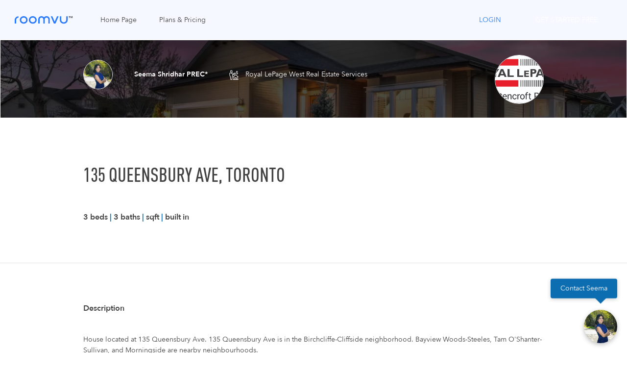

--- FILE ---
content_type: text/html; charset=utf-8
request_url: https://www.seemashridhar.com/listing/E5747765/135-queensbury-ave-birchcliffe-cliffside-toronto-ontario-m1n2x8
body_size: 10571
content:
<!doctype html>
<html lang="en">
<head prefix="og: http://ogp.me/ns# fb: http://ogp.me/ns/fb# video: http://ogp.me/ns/video#">
    <meta charset="utf-8">
    <meta http-equiv="Content-Type" content="text/html; charset=UTF-8"/>


    <meta http-equiv="X-UA-Compatible" content="IE=edge">
    <meta name="viewport" content="width=device-width, initial-scale=1.0, maximum-scale=5.0">
    <meta name="format-detection" content="telephone=no"/>
    <meta name="csrf-token" content="">

    <link rel="apple-touch-icon" sizes="180x180" href="/apple-touch-icon.png?v=BG7XkoexBG">
    <link rel="icon" type="image/png" sizes="32x32" href="/favicon-32x32.png?v=BG7XkoexBG">
    <link rel="icon" type="image/png" sizes="194x194" href="/favicon-194x194.png?v=BG7XkoexBG">
    <link rel="icon" type="image/png" sizes="192x192" href="/android-chrome-192x192.png?v=BG7XkoexBG">
    <link rel="icon" type="image/png" sizes="16x16" href="/favicon-16x16.png?v=BG7XkoexBG">
    <link rel="manifest" href="/site.webmanifest?v=BG7XkoexBG">
    <link rel="mask-icon" href="/safari-pinned-tab.svg?v=BG7XkoexBG" color="#5bbad5">
    <link rel="shortcut icon" href="/favicon.ico?v=BG7XkoexBG">
    <meta name="msapplication-TileColor" content="#ffc40d">
    <meta name="theme-color" content="#ffffff">

    <link type="application/opensearchdescription+xml" rel="search" href="https://www.roomvu.com/opensearch-description.xml"/>
    <meta name="msvalidate.01" content="9D44A71907BB50023CF5C329BA55664C"/>
    <meta name="yandex-verification" content="58cd5d55d8ee7354"/>
    <meta name="p:domain_verify" content="193df79dc3f1f1fa130ffa77c7f06057"/>

    <title>
            135 Queensbury Ave, Toronto  | George Tremis | roomvu Real Estate
    </title>

    
<!-- Fonts -->
    

<!-- bundled CSS -->
    

    <link rel="preload"
          href="https://www.seemashridhar.com/css/bundled/layouts-new/website.css?1768947243"
          as="style" onload="this.onload=null;this.rel='stylesheet'">
    <noscript>
        <link rel="stylesheet"
              href="https://www.seemashridhar.com/css/bundled/layouts-new/website.css?1768947243">
    </noscript>

    <!-- page/module specific CSS -->
        <link rel="stylesheet" href="https://cdnjs.cloudflare.com/ajax/libs/Swiper/4.5.0/css/swiper.min.css">
    <link rel="stylesheet" href="https://www.roomvu.com/css/components/lists-ads.css">
    <link href="https://www.roomvu.com/css/pages/sold-listing-page.css?1733257630" rel="stylesheet">

    
    <meta name="description" content="135 Queensbury Ave | $999900 | 3 bed, 3 bath,  sqft, George Tremis, Royal Lepage Signature Realty  - George Tremis - Royal Lepage Signature Realty"/>
    <meta name="robots" content="noindex">
    <link rel="canonical" href="https://www.roomvu.com/listing/E5747765">
    
    
            <style>
            .crisp-client {
                display: none !important;
            }

        </style>
    
    <style>
        .contact-form-popout * {
            /* fix for slow visibility change after clicking cancel */
            transition: .3s cubic-bezier(0.165, 0.84, 0.44, 1), visibility 0s !important;
        }
    </style>

    
    <link rel="preload" href="https://www.roomvu.com/css/components/check-animation.css" as="style"
          onload="this.onload=null;this.rel='stylesheet'">
    <noscript>
        <link rel="stylesheet" href="https://www.roomvu.com/css/components/check-animation.css">
    </noscript>

    <link href="https://www.seemashridhar.com/css/components/tos-modal.css?1643650676" rel="stylesheet">
    
<!-- bundled JS -->
    <script src="https://www.seemashridhar.com/js/bundled/layouts-new/jquery.js?v=2"></script>
    <script src="https://www.seemashridhar.com/js/bundled/layouts-new/website.js" defer async></script>
    
    <script> //globally include csrf token once.
        $.ajaxSetup({
            headers: {
                'X-CSRF-TOKEN': $('meta[name="csrf-token"]').attr('content')
            }
        });
    </script>
            <!-- Google Tag Manager -->
<script>
window.FBQ_EXTERNAL_ID = 5780;
</script>
<script>(function(w,d,s,l,i){w[l]=w[l]||[];w[l].push({'gtm.start':
      new Date().getTime(),event:'gtm.js'});var f=d.getElementsByTagName(s)[0],
      j=d.createElement(s),dl=l!='dataLayer'?'&l='+l:'';j.async=true;j.src=
      'https://www.googletagmanager.com/gtm.js?id='+i+dl;f.parentNode.insertBefore(j,f);
      })(window,document,'script','dataLayer','GTM-N8QQRLP');</script>
      <!-- End Google Tag Manager -->

      <!-- Global site tag (gtag.js) - Google Ads: 978460341 -->
      <script async src="https://www.googletagmanager.com/gtag/js?id=AW-978460341"></script>
      <script> window.dataLayer = window.dataLayer || []; function gtag(){dataLayer.push(arguments);} gtag('js', new Date()); gtag('config', 'AW-978460341'); </script>
            <!-- site-wide JS -->
        <!-- Google Analytics -->
<script>
(function(i,s,o,g,r,a,m){i['GoogleAnalyticsObject']=r;i[r]=i[r]||function(){
(i[r].q=i[r].q||[]).push(arguments)},i[r].l=1*new Date();a=s.createElement(o),
m=s.getElementsByTagName(o)[0];a.async=1;a.src=g;m.parentNode.insertBefore(a,m)
})(window,document,'script','https://www.google-analytics.com/analytics.js','ga');

ga('create', 'UA-107291227-1', 'auto');


//ga('send', 'pageview');
</script>
<!-- End Google Analytics -->

<!-- datalayer Push Gtag -->
<script>
      window.dataLayer = window.dataLayer || [];

      
      //dataLayer : landing
      let match = RegExp('[?&]' + 'landing' + '=([^&]*)').exec(window.location.search);
      let landingValue = match && decodeURIComponent(match[1].replace(/\+/g, ' '));
      if(landingValue){
            window.dataLayer.push({'landing': landingValue});
      }

</script>

        <script type="text/javascript">
            (function(c,l,a,r,i,t,y){
                c[a]=c[a]||function(){(c[a].q=c[a].q||[]).push(arguments)};
                t=l.createElement(r);t.async=1;t.src="https://www.clarity.ms/tag/"+i;
                y=l.getElementsByTagName(r)[0];y.parentNode.insertBefore(t,y);
            })(window, document, "clarity", "script", "l4sg1hdci9");
        </script>
    
    
                <!-- Hotjar Tracking Code for www.roomvu.com -->
<script>
    (function(h,o,t,j,a,r){
        h.hj=h.hj||function(){(h.hj.q=h.hj.q||[]).push(arguments)};
        h._hjSettings={hjid:762709,hjsv:6};
        a=o.getElementsByTagName('head')[0];
        r=o.createElement('script');r.async=1;
        r.src=t+h._hjSettings.hjid+j+h._hjSettings.hjsv;
        a.appendChild(r);
    })(window,document,'https://static.hotjar.com/c/hotjar-','.js?sv=');
</script>    




    
<!-- page/module specific JS -->
    
</head>

<body>





































<div class="overlay hidden"></div>
<div class="rv-loading-overlay"></div>

    <!-- Google Tag Manager (noscript) -->
<noscript><iframe src="https://www.googletagmanager.com/ns.html?id=GTM-N8QQRLP"
      height="0" width="0" style="display:none;visibility:hidden"></iframe></noscript>
      <!-- End Google Tag Manager (noscript) -->


    
    <header class="header">
    <div class="header-overlay"></div>
    <div class="content_row header__con">
        
                    <a class="header__home" href="https://www.roomvu.com">
                <img class="header__logo lazy" alt="roomvu logo" src="https://www.roomvu.com/img/new-homepage/header/logo.svg"  width="120" height="16"/>
            </a>
        
                    <div class="header__menu_desktop">
                                    <ul class="header__item-con">
                        
                        
                        <li class="header__item">
                            <a class="" href="https://www.roomvu.com" rel="nofollow">Home Page</a>
                        </li>
                        <li class="header__item">
                            <a class="" href="https://www.roomvu.com/pricing" rel="nofollow">Plans & Pricing</a>
                        </li>
                        
                    </ul>
                                <div class="spacer"></div>

                <ul class="header__item-con">
                                                                                                    <li class="header__item header__item__login">
                                <a class="login_link text_uppercase" href="https://www.roomvu.com/login" rel="nofollow">
                                   Login
                                </a>
                            </li>
                                                                                                                <li class="header__item_divider"></li>
                                                                                    <li class="header__item">
                                <a class="v4-btn v4-btn-primary text_uppercase getStarted"
                                    href="https://www.roomvu.com/register"
                                    rel="nofollow"
                                >
                                    Get Started Free
                                </a>
                            </li>
                                                                                        </ul>
            </div>
        
        
    </div>
</header>
        <div class="contact-bubble" onclick="contactFormToggle()"

     
     
>
    <div class="contact-bubble__text-bubble">
        <div class="contact-bubble__text-bubble__bubble contact-bubble__text-bubble__bounce">
            <p>Contact Seema</p>
        </div>
    </div>
    <div class="contact-bubble__photo-bubble">
        <div class="contact-bubble__photo-bubble__con">
            
            <div style="transform:translate(0,-1px)">
                <div class="contact-bubble__text-bubble__tail contact-bubble__text-bubble__bounce"></div>
            </div>
                            <img class="contact-bubble__photo-bubble__con__img" alt="Seema Shridhar PREC*"
                     src="https://www.roomvu.com/storage/user_image//image_1632524040.jpg"
                     onerror="this.onerror=null;this.src='https://www.roomvu.com/img/default-profile.png';"/>
                    </div>
    </div>
</div>

<div class="contact-form-popout">
    <div class="contact-form-popout__window">
        <div class="contact-form-popout__window__confirm-end hide">
            <div class="check_mark">
                <div class="sa-icon sa-success animate">
                    <span class="sa-line sa-tip animateSuccessTip"></span>
                    <span class="sa-line sa-long animateSuccessLong"></span>
                    <div class="sa-placeholder"></div>
                    <div class="sa-fix"></div>
                </div>
            </div>
            <p>Message successfully sent!</p>
            <div class="button-con">
                <button class="contact-form-popout__window__confirm-end__button" aria-label="Got it" onclick="contactFormRemove()">Got it
                </button>
            </div>
        </div>

        <div class="contact-form-popout__window__confirm-end failed hide">
            <div class="check_mark">&nbsp;</div>
            <p>Failed to send</p>
            <p class="error-text"></p>
            <div class="button-con">
                <button class="contact-form-popout__window__confirm-end__button" aria-label="Got it" onclick="contactFormRemove()">Got it
                </button>
            </div>
        </div>

        <section class="contact-form-popout__window__agent-info">

            <a href="http://www.seemashridhar.com/" class="mr-3">
                                    <img class="contact-form-popout__window__agent-info__img" alt="Seema Shridhar PREC*"
                         src="https://www.roomvu.com/storage/user_image//image_1632524040.jpg">
                            </a>
            <div>
                <h5 class="contact-form-popout__window__touch">Get in Touch</h5>
                <p class="contact-form-popout__window__agent-info__name
                    
                    ">
                    Seema Shridhar PREC*
                </p>
                                                            <h5 class="contact-form-popout__window__touch mt-3">Here to help with your Real Estate inquiries</h5>
                                                </div>

        </section>

                    <form class="contact-form-popout__window__form" name="contact-form">
                <input type="hidden" name="agent_id" value="5780" required>
                <input type="hidden" name="real_agent_id" value="" required>
                <input type="hidden" name="user_id" value="5780" required>
                <input type="hidden" name="name" value="Seema Shridhar PREC*" required>
                <input type="hidden" name="phone" value="+16043751648" required>
                <input type="hidden" name="profile_url" value="" required>
                <input type="hidden" name="listing_id" value="E5747765" required>

                <input type="hidden" name="_token" value="" autocomplete="off">

                <input type="text" name="client_name" class="contact-form-popout__window__form__client_name"
                       placeholder="Your Name" required>
                <input type="tel" name="client_phone" class="contact-form-popout__window__form__client_phone"
                       placeholder="Your Phone Number" required>
                <input type="email" name="client_email" class="contact-form-popout__window__form__client_email"
                       placeholder="Your Email" required>


                <textarea name="client_comments" class="contact-form-popout__window__form__client_comments"
                          placeholder="Type your message here..." required></textarea>

            </form>
            <div class="g-recaptcha-container">
                <div class="g-recaptcha-error">

                </div>
                <div  id="recaptcha-container">

                </div>
                <!--
                <div class="g-recaptcha"
                     data-sitekey="6LeuuJcUAAAAAJtpfdUpKvjxk62bbz3KCNVfGkuz">
                </div>-->
            </div>

            <section class="contact-form-popout__window__buttons">
                <button class="contact-form-popout__window__button contact-form-popout__window__button_cancel"
                        onclick="contactFormToggle()" aria-label="Cancel">Cancel
                </button>
                <button class="contact-form-popout__window__button contact-form-popout__window__button_send"
                        onclick="contactFormSubmit()" aria-label="Send">
                    <div class="contact-form-popout__window__button__send__text">Send</div>
                    <div class="sk-circle hide">
                        <div class="sk-circle1 sk-child"></div>
                        <div class="sk-circle2 sk-child"></div>
                        <div class="sk-circle3 sk-child"></div>
                        <div class="sk-circle4 sk-child"></div>
                        <div class="sk-circle5 sk-child"></div>
                        <div class="sk-circle6 sk-child"></div>
                        <div class="sk-circle7 sk-child"></div>
                        <div class="sk-circle8 sk-child"></div>
                        <div class="sk-circle9 sk-child"></div>
                        <div class="sk-circle10 sk-child"></div>
                        <div class="sk-circle11 sk-child"></div>
                        <div class="sk-circle12 sk-child"></div>
                    </div>
                </button>
            </section>
            <section class="contact-form-popout__window__disclaimer">
                <p>By pressing “Send” you will be agreeing to RoomVu.com’s
                    <a href="https://www.roomvu.com/terms-of-service" class="contact-form-popout__window__disclaimer__link">Terms
                        Of Service</a>
                    &
                    <a href="https://www.roomvu.com/privacy-policy" class="contact-form-popout__window__disclaimer__link">Privacy
                        Policy.</a>
                </p>
            </section>
            </div>
</div>


    
        <div class="header-box"></div>

<div class="agent-banner">
            <div class="banner-overlay"></div>
        <div class="banner-picture" style="background-image: url(/img/agent-profile/2.webp)"></div>
        <div class="content-container">
        <div class="agent-banner_content">
            <div class="agent-banner_content_left">
                <div class="agent-banner_content_left_photo">
                                            <a href="http://www.seemashridhar.com/">
                                                            <img src="https://www.roomvu.com/storage/user_image//image_1632524040.jpg" />
                                                    </a>
                                    </div>

                <div class="agent-banner_content_left_info">
                                        <div class="agent-banner_content_left_info_agent">


                                                    <a class="profile-link" href="http://www.seemashridhar.com/">
                                <span class="agent-banner_content_left_info_agent_name">Seema Shridhar PREC*</span>
                            </a>
                        
                        <div class="agent-banner_content_left_info_agent_contact">
                                                            
                                
                            
                            
                                
                                
                            
                                
                                
                            

                                                            <img class="agent-info-icon" src="https://www.roomvu.com/img/icons/agent_agency_name.svg"/>
                                <span class="agent-info-field">Royal LePage West Real Estate Services</span>
                                                    </div>
                    </div>

                </div>
            </div>

            <div class="agent-banner_content_spacing"></div>
            <div class="agent-banner_content_right">
                                    <div class="agent-banner_content_right_icon">
                        <img src="https://www.roomvu.com/storage/user_company_image/image_5780_1737144580.png"
                            onerror="this.onerror=null;this.src='https://www.roomvu.com/img/lists/backgrounds/default.jpg';"/>
                    </div>
                            </div>

        </div>
    </div>
</div>


<div class="content-container ">
    <div class="slideshow">
    </div>
</div>

<div class="content-container">


    <section class="listing-header">
        <h1 class="listing-header_address">135 Queensbury Ave, Toronto</h1>

        <div class="listing-header_features">
            <span>3 beds</span>
            <span class="listing-header_features_separator">|</span>
            <span>3 baths</span>
            <span class="listing-header_features_separator">|</span>
            <span> sqft</span>
            <span class="listing-header_features_separator">|</span>
            <span>built in </span>
        </div>

    </section>

</div>

<div class="basic-separator"></div>


<div class="content-container property-details">
     <div class="property-description">

        <div class="property-description_details_title">
            Description
        </div>

        <div class="property-description_details_description bottom-grad-show-more">
            

            <h2 style="font-size: 14px; line-height: 1.6;">House located at 135 Queensbury Ave. 135 Queensbury Ave is in the Birchcliffe-Cliffside neighborhood. Bayview Woods-Steeles, Tam O'Shanter-Sullivan, and Morningside are nearby neighbourhoods.</h2>
        </div>
        <div class="property-description_details_showmore" onclick="showMoreText(event, 'property-description_details_description')">
            
        </div>
     </div>
    <div class="flex-spacing"></div>

    <div class="extra-info">
        <div class="extra-info_map">
                    </div>
    </div>

</div>

    <a href="#" onclick="event.preventDefault(); showContactAgentFormModal(); " class="listed-sold-bar_mobile-request btn visible-mobile">Request Sold Price</a>

    <div class="listed-sold-bar">
        <div class="content-container" style="height: 100%;">

            <div class="listed-sold-bar_sold">
                <img class="listed-sold-bar_sold_icon" src="https://www.roomvu.com/img/icons/SOLD_icon.svg" />
                <div class="listed-sold-bar_sold_text">
                    OFF MARKET
                </div>
            </div>

            <div class="listed-sold-bar_info_container">
                

                
                    
                
            </div>

            <a href="#" onclick="event.preventDefault(); showContactAgentFormModal(); " class="listed-sold-bar_request btn">Ask For Sold Price</a>

        </div>
    </div>

    
<section class="content-container similar-homes">
    <div>
        <div class="header-bullet"></div>
        <h3 class="similar-homes_header">Active Listings That Others Have Viewed</h3>
    </div>

    <div class="similar-homes_cards" >

        <div class="loading-icon sk-cube-grid">
            <div class="sk-cube sk-cube1"></div>
            <div class="sk-cube sk-cube2"></div>
            <div class="sk-cube sk-cube3"></div>
            <div class="sk-cube sk-cube4"></div>
            <div class="sk-cube sk-cube5"></div>
            <div class="sk-cube sk-cube6"></div>
            <div class="sk-cube sk-cube7"></div>
            <div class="sk-cube sk-cube8"></div>
            <div class="sk-cube sk-cube9"></div>
        </div>


    </div>

</section>

<div class="content-container text-center view-more-section" >
    <a href="https://www.roomvu.com/listing?view=list&amp;search_term=Birchcliffe-Cliffside" class="see-more-btn btn">View More</a>
</div>

    <div class="amenities-content">

        <div class="loading-icon sk-cube-grid">
            <div class="sk-cube sk-cube1"></div>
            <div class="sk-cube sk-cube2"></div>
            <div class="sk-cube sk-cube3"></div>
            <div class="sk-cube sk-cube4"></div>
            <div class="sk-cube sk-cube5"></div>
            <div class="sk-cube sk-cube6"></div>
            <div class="sk-cube sk-cube7"></div>
            <div class="sk-cube sk-cube8"></div>
            <div class="sk-cube sk-cube9"></div>
        </div>

    </div>








    <div style="display: none" class="hidden-jquery-work"></div>



<div class="modal fade" id="contactAgentFormModal" tabindex="-1" role="dialog">
    <div class="modal-dialog" role="document">
        <div class="modal-content">
        <div class="modal-header">
            <button type="button" class="close" data-dismiss="modal" aria-label="Close"><span aria-hidden="true">&times;</span></button>
            <h3 class="modal-title">contactAgentFormModal</h3>
        </div>
        
        
            
            <input type="hidden" name="_token" value="" autocomplete="off">
            <div class="contact-agent-block" style="padding: 20px;">

                <div class="contact-agent-block-icon">
                    
                    <img src="https://www.roomvu.com/img/icons/contact-agent.svg" alt="Neighbourhood"> <span style="font-size: 14px; font-weight: bold; margin-left: 3px; vertical-align: sub;">EXP REALTY</span>

                </div>

                <div class="contact-agent-block-content">
                    <form name="modal-contact-agent-form" onsubmit="submitContactAgentFormModal(event, 'https://www.roomvu.com/listing/E5747765/contact-agent')">
                        <div class="col-xs-12"><input class="contact-agent-input" name="name" type="text" placeholder="Your name" required></input></div>
                        <div class="col-xs-12"><input class="contact-agent-input" name="phone" type="tel" placeholder="Phone number" required></input></div>
                        <div class="col-xs-12"><input class="contact-agent-input" name="email" type="email" placeholder="Email"  required></input></div>

                                                    <div class="col-xs-12"><textarea class="contact-agent-input contact-agent-description" name="description" type="text" maxlength="190">I want to know how much this house: 135 Queensbury Ave was sold for.</textarea></div>
                        
                        
                        <div class="col-xs-12" style=" font-size:14px;">By pressing confirm you agree to Roomvu.com's <a style="color:#096bb0;" href="https://www.roomvu.com/terms-of-service">Terms of Service</a> and  <a style="color:#096bb0;" href="https://www.roomvu.com/privacy-policy">Privacy Policy</a>.</div>

                        <div class="col-xs-12" style="text-align: center; margin-top: 16px;"><button type="submit" class="btn btn-primary" style="width: 138px;">Confirm</button></div>
                    </form>
                </div>
                <div class="clearfix"></div>
            </div>

            <!-- <div class="modal-footer"> -->
                <!-- <button type="button" class="btn btn-default" data-dismiss="modal">Close</button> -->
                <!-- <button id="contactAgentModalSubmitButton" type="button" class="btn btn-primary" onclick=submitcontactAgentModalForm('contactAgentModal','contactAgentModalForm','https://www.roomvu.com/login')>Login</button> -->
            <!-- </div> -->
        
        
        </div><!-- /.modal-content -->
    </div><!-- /.modal-dialog -->
</div><!-- /.modal -->
<div class="modal fade" id="terms-of-service-modal" tabindex="-1" role="dialog">
        <div class="modal-dialog" role="document">
            <div class="modal-content">
                <div class="modal-header">
                    
                    <h3 class="modal-title">Terms & Conditions for usage</h3>
                </div>

                <div class="modal-body">
                    <div class="terms-content">
                        <h4>Terms of Use</h4>
                        <p>This website is operated by Seema Shridhar PREC*, a salesperson who is a member of The Canadian Real Estate Association (CREA). The content on this website is owned or controlled by CREA. By accessing this website, the user agrees to be bound by these terms of use as amended from time to time and agrees that these terms of use constitute a binding contract between the user, Seema Shridhar PREC*, and CREA.</p>
                        <h4>Copyright</h4>
                        <p>The listing content on this website is protected by copyright and other laws, and is intended solely for the private, non-commercial use by individuals. Any other reproduction, distribution or use of the content, in whole or in part, is specifically forbidden. The prohibited uses include commercial use, “screen scraping”, “database scraping”, and any other activity intended to collect, store, reorganize or manipulate data on the pages produced by or displayed on this website.</p>
                        <h4>Trademarks</h4>
                        <p>REALTOR®, REALTORS®, and the REALTOR® logo are certification marks that are owned by REALTOR® Canada Inc. and licensed exclusively to The Canadian Real Estate Association (CREA). These certification marks identify real estate professionals who are members of CREA and who must abide by CREA’s ByLaws, Rules, and the REALTOR® Code. The MLS® trademark and the MLS® logo are owned by CREA and identify the professional real estate services provided by members of CREA.</p>
                        <h4>Liability and Warranty Disclaimer</h4>
                        <p>The information contained on this website is based in whole or in part on information that is provided by members of CREA, who are responsible for its accuracy. CREA reproduces and distributes this information as a service for its members, and assumes no responsibility for its completeness or accuracy.</p>
                        <h4>Amendments</h4>
                        <p>Seema Shridhar PREC* may at any time amend these Terms of Use by updating this posting. All users of this site are bound by these amendments should they wish to continue accessing the website, and should therefore periodically visit this page to review any and all such amendments.</p>
                    </div>
                </div>
                <div class="modal-bottom-bar">
                    <a class="decline" href="https://www.seemashridhar.com">Decline</a>
                    <button class="accept" onclick="agreeToTerms();" class="btn btn-success">Accept</button>
                </div>
            </div><!-- /.modal-content -->
        </div><!-- /.modal-dialog -->
    </div><!-- /.modal -->

    
    






    <footer class="content_col footer footer_small footer_grey">
    <div class="content_row footer__main main">
        <ul class="content_row link">
            <li class="link-img roomvu-logo">
                                <a target="_blank" href="https://www.seemashridhar.com">
                    <img class="main__item_img lazy" data-src="https://www.seemashridhar.com/img/roomvu-tm-white-logo.svg" alt="roomvu">
                </a>
                            </li>
            <li class="link-img">
                                <a href="https://roomvustore.com"  rel="nofollow noopener" target="_blank">
                    <img class="main__item_img lazy" data-src="https://www.seemashridhar.com/img/icons/roomvustore-logo_white2.svg" alt="roomvu store">
                </a>
                            </li>
            <li class="link-img roomvu-academy">
                                <a href="https://www.roomvu.com/academy" rel="nofollow noopener" target="_blank">
                    <img class="main__item_img lazy" data-src="https://www.seemashridhar.com/img/icons/academy-logo_white2.svg" alt="roomvu store">
                </a>
                            </li>
        </ul>
    </div>
    <div class="content_row footer__copyright copyright">
        <div class="copy">&copy; 2026 Roomview <span>Technologies Inc.</span></div>
        <ul class="content_row center-content">
            <li class="link"><a target="_blank" href="https://www.roomvu.com/press">Press</a></li>
            <li class="link"><a target="_blank" href="https://www.seemashridhar.com/dmca-notice" rel="nofollow">DMCA Notice</a></li>
            <li class="link"><a target="_blank" href="https://www.seemashridhar.com/privacy-policy" rel="nofollow">Privacy Policy</a></li>
            <li class="link"><a target="_blank" href="https://www.seemashridhar.com/terms-of-service" rel="nofollow">Terms & Conditions</a></li>
        </ul>
        <ul class="content_row main__social social">
            <li class="social__item">
                <a href="https://www.facebook.com/roomvu/" rel="nofollow noopener" target="_blank"><i class="icon-facebook-f"></i></a>
            </li>
            <li class="social__item">
                <a href="https://www.instagram.com/roomvu.co/" rel="nofollow noopener" target="_blank"><i class="icon-instagram-1"></i></a>
            </li>
            <li class="social__item">
                <a href="https://www.linkedin.com/company/18255209/" rel="nofollow noopener" target="_blank"><i class="icon-linkedin-feather"></i></a>
            </li>
            <li class="social__item">
                <a href="https://www.youtube.com/channel/UCWx0BoVWtR-JIO8cY-W1S1A" rel="nofollow noopener" target="_blank">
                    <img src="https://www.seemashridhar.com/img/youtube-black.svg" alt="Youtube" style="width: 24px">
                </a>
            </li>
        </ul>
    </div>

</footer>








    <script src="https://www.google.com/recaptcha/api.js?onload=loadCaptcha&render=explicit" async defer></script>
    
    
    <script>
        // puts first name in its place
        var name = "Seema Shridhar PREC*";
        var captchaKey="6LeuuJcUAAAAAJtpfdUpKvjxk62bbz3KCNVfGkuz"
    </script>
    <script src="https://www.roomvu.com/js/agent/agent-profile/contact-min.js?v=3" defer async></script>
            <script type="text/javascript" src="/js/contact-agent-modal.js"></script>
    <script src="https://cdnjs.cloudflare.com/ajax/libs/Swiper/4.5.0/js/swiper.min.js"></script>
    <script src="https://www.seemashridhar.com/js/new-homepage/header.js" defer></script>
    <script type="text/javascript">

        var propertyId = "E5747765";

        $(function() {
            addListingSlideshowIfPicturesExist();

            return;
            var soldItem = $('.sold-listings_item');
            $.each(soldItem, function(i, elm) {
                var src = $(elm).find('img').attr('src');
                checkImage(src, function() {
                    soldItem.remove();
                });
            });
        });

        function addListingSlideshowIfPicturesExist() {
            $.ajax({
                method: "GET",
                url: "https://www.roomvu.com/listing/E5747765/get-listing-video-sold-page",
                success: function(response) {
                    $('.slideshow').append(response);
                }
            });
        }

        function checkImage(src, func) {
            var img = new Image();
            img.onerror = func;
            img.onload = function() {
                $('.swiper-container').show();
            };
            img.src = src;
        }

        function getSimilarActiveSoldPageContent() {
            $.ajax({
                method: "GET",
                url: "https://www.seemashridhar.com/listing/get-similar-active-sold-content",
                data: { propertyId: propertyId },
                success: function(response) {
                    $('.hidden-jquery-work').append(response);
                    //$('.featured-similar-selector').appendTo('.featured-property-container');
                    $('.similar-homes_cards_card').appendTo('.similar-homes_cards');
                    if ($('.no-similar-properties').length !== 0) {
                        $('.similar-homes').remove();
                        $('.view-more-section').remove();
                    }

                    $('.similar-homes .loading-icon').remove();
                    // imageExists test data should be returned from this route
                    replaceImagesIfNotExists(imageExistsTestData);
                }
            });
        }

        function getAmenitiesPageContent() {
            $.ajax({
                method: "GET",
                url: "https://www.roomvu.com/listing/get-nearby-amenities-content",
                data: { propertyId: propertyId },
                dataType: "html",
                success: function(response) {
                    $('.hidden-jquery-work').append(response);
                    //$('.featured-similar-selector').appendTo('.featured-property-container');
                    $('.js-amenities').appendTo('.amenities-content');
                }
            }).done(function() {
                    $('.amenities-content .loading-icon').remove();
            });
        }

        $(function () {
            getSimilarActiveSoldPageContent();
            getAmenitiesPageContent();

            //your code here
            //replaceImagesIfNotExists(imageExistsTestData);

            $("div.map-content").hover(function() {
                $("div.map-content").css("")
            });

            $("div.map-content").click(function(){
                $("div.map-content").html('<iframe width="100%" height="350" frameborder="0" style="border:0" src="https://www.google.com/maps/embed/v1/place?key=AIzaSyCZCqQh-FiIYSrSc0dT805x__c2DhikIrQ&q=135+queensbury+ave+m1n2x8" allowfullscreen> </iframe>');

            });

            var description = $('.property-description_details_description');
            if (description.height() < 150) {
                $('.extra-info_details_showmore').css('visibility', 'hidden');
                description.removeClass('bottom-grad-show-more');
            } else {
                description.css("max-height", 150)
            }
        });

        function showMoreText(evt, className) {
            var elem = $('.' + className);
            elem.css('max-height', 'unset');
            elem.css('max-height', 'unset');
            elem.removeClass('bottom-grad-show-more');
            $(evt.target).css('visibility', 'hidden')
        }

        function replaceImagesIfNotExists(imageExistsTestData) {
            for (var id in imageExistsTestData) {
                checkImageExists(imageExistsTestData[id], id);
            }
        }

        function checkImageExists(src, id) {
            var img = new Image();
            img.onerror = function() {
                var element = $('.property-locate[data-property-id="' + id + '"]');
                element.css('background-image', 'url(/img/no_image_listing_right.jpg)');
            };
            img. src = src;
        }
    </script>
                <script defer>
            var hasAgreedToTerms = false;
            function agreeToTerms() {
                hasAgreedToTerms = true;
                $('#terms-of-service-modal').modal('hide');

                $.ajax({
                    type: "POST",
                    url: "https://www.seemashridhar.com/listing/agree-terms",
                });
            }

            $('#terms-of-service-modal').on('hidden.bs.modal', function () {
                if (!hasAgreedToTerms) {
                    window.location.href = '/';
                    return;
                }
            });
        </script>
        <script>
        (function() {
            let popup = document.querySelector('.alert.alert-success.alert-dismissible');
            if(popup) {
                window.setTimeout(() => {
                    popup.style.cssText = "visibility: hidden; opacity: 0; transition: all .2s ease;";
                }, 5000);
            }
        })();
    </script>

<script type="application/ld+json" defer>
            {
                "@context": "http://schema.org",
                "@type": "Organization",
                "url": "https://www.seemashridhar.com",
                "name": "Roomvu",
                "legalName": "Roomview Technologies Inc.",
                "logo": "https://www.seemashridhar.com/img/logo.png",
                "sameAs": [
                    "https://www.facebook.com/roomvu/",
                    "https://www.instagram.com/roomvu.co",
                    "https://www.linkedin.com/company/18255209/",
                    "https://twitter.com/roomvu_co",
                    "https://www.youtube.com/channel/UCaU_JXc9vevbSSAJ0PJLlxg"
                ],
                "contactPoint": [
                    { "@type": "ContactPoint",
                    "telephone": "+1-604-369-9535",
                    "contactType": "customer service"
                    }
                ]
            }

            {
                "@context": "http://schema.org",
                "@type": "WebSite",
                "url": "https://www.seemashridhar.com",
                "potentialAction": {
                    "@type": "SearchAction",
                    "target": "https://www.seemashridhar.com/listing?search_term={search_term_string}",
                    "query-input": "required name=search_term_string"
                }
            }

</script>

<script defer>
    $(function () {

        $('.footer__section__more').click(function () {
            $('.footer__section__rest').toggle();
            $(this).toggle();
        });
        $('.universal-search').each(function () {
            $(this).autocomplete({
                name: "search_term",
                url: "https://www.seemashridhar.com/listing/autocomplete"
            });

            $(this).onEnter(function (e) {
                $(e.target).closest('form').submit();
            });
        });

    });
    (function () {
        'use strict';
        window.addEventListener('load', function () {
            // Fetch all the forms we want to apply custom Bootstrap validation styles to
            var forms = document.getElementsByClassName('needs-validation');
            // Loop over them and prevent submission
            var validation = Array.prototype.filter.call(forms, function (form) {
                form.addEventListener('submit', function (event) {
                    if (form.checkValidity() === false) {
                        event.preventDefault();
                        event.stopPropagation();
                    }
                    form.classList.add('was-validated');
                }, false);
            });
        }, false);
    })();
    if (sessionStorage.hasOwnProperty("message")) {
        var alertMessage = sessionStorage.getItem("message");
        $.growl.notice({
            title: "",
            message: 'Success!' + alertMessage,
            location: "tc"
        });
        sessionStorage.removeItem('message');
    }
    ;

    $('.material-textbox label').click(function () {
        $(this).prev().focus();
    });
</script>
<script src="https://cdn.jsdelivr.net/npm/vanilla-lazyload@12.3.0/dist/lazyload.min.js"></script>
<script>
    const lazyload = new LazyLoad({
        elements_selector: ".lazy",
    })
</script>


<script type="text/javascript">
    var userId = '';
    try {
        const urlParams = new URLSearchParams(window.location.search);
        let userUTM = {
            utm_source: null,
            utm_medium: null,
            utm_campaign: null,
            utm_content: null,
            utm_term: null
        };

        let hasUTM = false;

        for (const utm in userUTM) {
            if (urlParams.has(utm)) {
                hasUTM = true;
                userUTM[utm] = Array.isArray(urlParams.get(utm)) ? urlParams.get(utm)[0] : urlParams.get(utm);
            }
        }

        if (hasUTM) {
            var d = new Date();
            d.setTime(d.getTime() + (7 * 24 * 60 * 60 * 1000)); // 7 days in millisec
            var expires = "expires=" + d.toUTCString();
            document.cookie = 'user-utm' + "=" + JSON.stringify({
                ...userUTM,
                user_id: userId === '' ? null : parseInt(userId)
            }) + ";" + expires + ";path=/";
        }

    } catch (error) {
        console.warn('Error parsing UTM parameters');
    }
</script>

</body>
</html>


--- FILE ---
content_type: text/html; charset=utf-8
request_url: https://www.seemashridhar.com/listing/get-similar-active-sold-content?propertyId=E5747765
body_size: 2073
content:
<div class="similar-homes_cards_card swiper-slide">
        <a href="https://www.seemashridhar.com/listing/40743930" class="nostyle-link">

            <div class="similar-home-card" >
                <div class="similar-home-card_topsection property-locate" data-property-id="40743930" style="background-image: url('https://imgp.roomvu.com/Sv4YrVBL-ElsAMaWi3QBk3SsnLHLA6XjP3AP01shzQQ/rs:fit:460:246/plain/listings://40/74/39/30/1.jpg');">


                    <div class="similar-home-card_topsection_avail-card">
                        <img class="similar-home-card_topsection_avail-card_icon" src="https://www.seemashridhar.com/img/icons/Listed_Time.svg" />
                        0 seconds ago
                    </div>

                    

                    <div class="similar-home-card_topsection_bottom">
                        <div class="similar-home-card_topsection_bottom_price">
                            <span class="similar-home-card_topsection_bottom_price_dollar">$</span>
                            0                        </div>
                        <span class="featured-property_mobile_address">, </span>
                    </div>



                </div>
                <div class="similar-home-card_bottomsection">
                    <div class="similar-home-card_bottomsection_features">
                        <span>0 Bed</span>
                        <span class="listing-header_features_separator">|</span>
                        <span>0 Bath</span>
                        <span class="listing-header_features_separator">|</span>
                        <span>0 Sq.Ft.</span>
                        <span class="listing-header_features_separator">|</span>
                        <span>Built <span class="hidden-mobile hidden-tablet">in</span> </span>
                    </div>
                    <div class="similar-home-card_bottomsection_views">
                        <img class="similar-home-card_bottomsection_views_icon" src="https://www.seemashridhar.com/img/icons/views-eye.svg"/>
                        <span class="similar-home-card_bottomsection_views_number">


                            0
                        </span>
                    </div>

                    <div class="similar-home-card_bottomsection_separator"></div>
                    <div class="similar-home-card_bottomsection_name">
                                                    
                                            </div>
                    <div class="similar-home-card_bottomsection_realty">
                                                    No organization listed
                                            </div>
                </div>


            </div>
        </a>
    </div>

    <div class="similar-homes_cards_card swiper-slide">
        <a href="https://www.seemashridhar.com/listing/40768765" class="nostyle-link">

            <div class="similar-home-card" >
                <div class="similar-home-card_topsection property-locate" data-property-id="40768765" style="background-image: url('https://imgp.roomvu.com/Y-ZdIjke2Mo7y_98N03g9OpguWcB6hVBc6vGU5wlq0s/rs:fit:460:246/plain/listings://40/76/87/65/1.jpg');">


                    <div class="similar-home-card_topsection_avail-card">
                        <img class="similar-home-card_topsection_avail-card_icon" src="https://www.seemashridhar.com/img/icons/Listed_Time.svg" />
                        0 seconds ago
                    </div>

                    

                    <div class="similar-home-card_topsection_bottom">
                        <div class="similar-home-card_topsection_bottom_price">
                            <span class="similar-home-card_topsection_bottom_price_dollar">$</span>
                            0                        </div>
                        <span class="featured-property_mobile_address">, </span>
                    </div>



                </div>
                <div class="similar-home-card_bottomsection">
                    <div class="similar-home-card_bottomsection_features">
                        <span>0 Bed</span>
                        <span class="listing-header_features_separator">|</span>
                        <span>0 Bath</span>
                        <span class="listing-header_features_separator">|</span>
                        <span>0 Sq.Ft.</span>
                        <span class="listing-header_features_separator">|</span>
                        <span>Built <span class="hidden-mobile hidden-tablet">in</span> </span>
                    </div>
                    <div class="similar-home-card_bottomsection_views">
                        <img class="similar-home-card_bottomsection_views_icon" src="https://www.seemashridhar.com/img/icons/views-eye.svg"/>
                        <span class="similar-home-card_bottomsection_views_number">


                            0
                        </span>
                    </div>

                    <div class="similar-home-card_bottomsection_separator"></div>
                    <div class="similar-home-card_bottomsection_name">
                                                    
                                            </div>
                    <div class="similar-home-card_bottomsection_realty">
                                                    No organization listed
                                            </div>
                </div>


            </div>
        </a>
    </div>

    <div class="similar-homes_cards_card swiper-slide">
        <a href="https://www.seemashridhar.com/listing/40773956" class="nostyle-link">

            <div class="similar-home-card" >
                <div class="similar-home-card_topsection property-locate" data-property-id="40773956" style="background-image: url('https://imgp.roomvu.com/7PtP7UqSH7vyWXmVULc2DOyvmEce6uWRqrP8lNWbTaQ/rs:fit:460:246/plain/listings://40/77/39/56/1.jpg');">


                    <div class="similar-home-card_topsection_avail-card">
                        <img class="similar-home-card_topsection_avail-card_icon" src="https://www.seemashridhar.com/img/icons/Listed_Time.svg" />
                        0 seconds ago
                    </div>

                    

                    <div class="similar-home-card_topsection_bottom">
                        <div class="similar-home-card_topsection_bottom_price">
                            <span class="similar-home-card_topsection_bottom_price_dollar">$</span>
                            0                        </div>
                        <span class="featured-property_mobile_address">, </span>
                    </div>



                </div>
                <div class="similar-home-card_bottomsection">
                    <div class="similar-home-card_bottomsection_features">
                        <span>0 Bed</span>
                        <span class="listing-header_features_separator">|</span>
                        <span>0 Bath</span>
                        <span class="listing-header_features_separator">|</span>
                        <span>0 Sq.Ft.</span>
                        <span class="listing-header_features_separator">|</span>
                        <span>Built <span class="hidden-mobile hidden-tablet">in</span> </span>
                    </div>
                    <div class="similar-home-card_bottomsection_views">
                        <img class="similar-home-card_bottomsection_views_icon" src="https://www.seemashridhar.com/img/icons/views-eye.svg"/>
                        <span class="similar-home-card_bottomsection_views_number">


                            0
                        </span>
                    </div>

                    <div class="similar-home-card_bottomsection_separator"></div>
                    <div class="similar-home-card_bottomsection_name">
                                                    
                                            </div>
                    <div class="similar-home-card_bottomsection_realty">
                                                    No organization listed
                                            </div>
                </div>


            </div>
        </a>
    </div>

    <div class="similar-homes_cards_card swiper-slide">
        <a href="https://www.seemashridhar.com/listing/40786659" class="nostyle-link">

            <div class="similar-home-card" >
                <div class="similar-home-card_topsection property-locate" data-property-id="40786659" style="background-image: url('https://imgp.roomvu.com/pXCMlS_TXzlLAr_oZvtXJN0vgUAE_01PtxmPSRO7F_0/rs:fit:460:246/plain/listings://40/78/66/59/1.jpg');">


                    <div class="similar-home-card_topsection_avail-card">
                        <img class="similar-home-card_topsection_avail-card_icon" src="https://www.seemashridhar.com/img/icons/Listed_Time.svg" />
                        0 seconds ago
                    </div>

                    

                    <div class="similar-home-card_topsection_bottom">
                        <div class="similar-home-card_topsection_bottom_price">
                            <span class="similar-home-card_topsection_bottom_price_dollar">$</span>
                            0                        </div>
                        <span class="featured-property_mobile_address">, </span>
                    </div>



                </div>
                <div class="similar-home-card_bottomsection">
                    <div class="similar-home-card_bottomsection_features">
                        <span>0 Bed</span>
                        <span class="listing-header_features_separator">|</span>
                        <span>0 Bath</span>
                        <span class="listing-header_features_separator">|</span>
                        <span>0 Sq.Ft.</span>
                        <span class="listing-header_features_separator">|</span>
                        <span>Built <span class="hidden-mobile hidden-tablet">in</span> </span>
                    </div>
                    <div class="similar-home-card_bottomsection_views">
                        <img class="similar-home-card_bottomsection_views_icon" src="https://www.seemashridhar.com/img/icons/views-eye.svg"/>
                        <span class="similar-home-card_bottomsection_views_number">


                            0
                        </span>
                    </div>

                    <div class="similar-home-card_bottomsection_separator"></div>
                    <div class="similar-home-card_bottomsection_name">
                                                    
                                            </div>
                    <div class="similar-home-card_bottomsection_realty">
                                                    No organization listed
                                            </div>
                </div>


            </div>
        </a>
    </div>

    <div class="similar-homes_cards_card swiper-slide">
        <a href="https://www.seemashridhar.com/listing/40791421" class="nostyle-link">

            <div class="similar-home-card" >
                <div class="similar-home-card_topsection property-locate" data-property-id="40791421" style="background-image: url('https://imgp.roomvu.com/YPOn88eSouIypCHOW9ThVbKUj0lWT24kz_D2fqDCzas/rs:fit:460:246/plain/listings://40/79/14/21/1.jpg');">


                    <div class="similar-home-card_topsection_avail-card">
                        <img class="similar-home-card_topsection_avail-card_icon" src="https://www.seemashridhar.com/img/icons/Listed_Time.svg" />
                        0 seconds ago
                    </div>

                    

                    <div class="similar-home-card_topsection_bottom">
                        <div class="similar-home-card_topsection_bottom_price">
                            <span class="similar-home-card_topsection_bottom_price_dollar">$</span>
                            0                        </div>
                        <span class="featured-property_mobile_address">, </span>
                    </div>



                </div>
                <div class="similar-home-card_bottomsection">
                    <div class="similar-home-card_bottomsection_features">
                        <span>0 Bed</span>
                        <span class="listing-header_features_separator">|</span>
                        <span>0 Bath</span>
                        <span class="listing-header_features_separator">|</span>
                        <span>0 Sq.Ft.</span>
                        <span class="listing-header_features_separator">|</span>
                        <span>Built <span class="hidden-mobile hidden-tablet">in</span> </span>
                    </div>
                    <div class="similar-home-card_bottomsection_views">
                        <img class="similar-home-card_bottomsection_views_icon" src="https://www.seemashridhar.com/img/icons/views-eye.svg"/>
                        <span class="similar-home-card_bottomsection_views_number">


                            0
                        </span>
                    </div>

                    <div class="similar-home-card_bottomsection_separator"></div>
                    <div class="similar-home-card_bottomsection_name">
                                                    
                                            </div>
                    <div class="similar-home-card_bottomsection_realty">
                                                    No organization listed
                                            </div>
                </div>


            </div>
        </a>
    </div>

    <div class="similar-homes_cards_card swiper-slide">
        <a href="https://www.seemashridhar.com/listing/40791940" class="nostyle-link">

            <div class="similar-home-card" >
                <div class="similar-home-card_topsection property-locate" data-property-id="40791940" style="background-image: url('https://imgp.roomvu.com/bADp58A4R4dGBQfaFDZEVwcS7X-0a16-rzSejFppwO0/rs:fit:460:246/plain/listings://40/79/19/40/1.jpg');">


                    <div class="similar-home-card_topsection_avail-card">
                        <img class="similar-home-card_topsection_avail-card_icon" src="https://www.seemashridhar.com/img/icons/Listed_Time.svg" />
                        0 seconds ago
                    </div>

                    

                    <div class="similar-home-card_topsection_bottom">
                        <div class="similar-home-card_topsection_bottom_price">
                            <span class="similar-home-card_topsection_bottom_price_dollar">$</span>
                            0                        </div>
                        <span class="featured-property_mobile_address">, </span>
                    </div>



                </div>
                <div class="similar-home-card_bottomsection">
                    <div class="similar-home-card_bottomsection_features">
                        <span>0 Bed</span>
                        <span class="listing-header_features_separator">|</span>
                        <span>0 Bath</span>
                        <span class="listing-header_features_separator">|</span>
                        <span>0 Sq.Ft.</span>
                        <span class="listing-header_features_separator">|</span>
                        <span>Built <span class="hidden-mobile hidden-tablet">in</span> </span>
                    </div>
                    <div class="similar-home-card_bottomsection_views">
                        <img class="similar-home-card_bottomsection_views_icon" src="https://www.seemashridhar.com/img/icons/views-eye.svg"/>
                        <span class="similar-home-card_bottomsection_views_number">


                            0
                        </span>
                    </div>

                    <div class="similar-home-card_bottomsection_separator"></div>
                    <div class="similar-home-card_bottomsection_name">
                                                    
                                            </div>
                    <div class="similar-home-card_bottomsection_realty">
                                                    No organization listed
                                            </div>
                </div>


            </div>
        </a>
    </div>



<script>
    var imageExistsTestData = {"40743930":"https:\/\/imgp.roomvu.com\/dO_vr9Iy-pOdqBfrrAZZI4dyMM5PuMRgn0rq0iAjo0A\/rs:fit:1420:960\/plain\/listings:\/\/40\/74\/39\/30\/1.jpg","40768765":"https:\/\/imgp.roomvu.com\/tPU0mkxhUuGaOy3_XwehwwQKpLB95ONL9ss9sxuVbxs\/rs:fit:1420:960\/plain\/listings:\/\/40\/76\/87\/65\/1.jpg","40773956":"https:\/\/imgp.roomvu.com\/aIRUhrAgCGlWcQ1iO7sqagYv1GBx2rpdp5Mgn5rBWEs\/rs:fit:1420:960\/plain\/listings:\/\/40\/77\/39\/56\/1.jpg","40786659":"https:\/\/imgp.roomvu.com\/qdJhsi9X-22K2J4AE0oEbzyinIOuIQHH7rVqsm929T8\/rs:fit:1420:960\/plain\/listings:\/\/40\/78\/66\/59\/1.jpg","40791421":"https:\/\/imgp.roomvu.com\/pWbonmMXXVGd5LN-iVQIrFWtfUn-3JFUv85k8CoWGU4\/rs:fit:1420:960\/plain\/listings:\/\/40\/79\/14\/21\/1.jpg","40791940":"https:\/\/imgp.roomvu.com\/F7hcT5-xzPEyAk2WBUJjZTEvykBi5Gd-lRoKtUb8_QA\/rs:fit:1420:960\/plain\/listings:\/\/40\/79\/19\/40\/1.jpg"};// don't use quotes
</script>



--- FILE ---
content_type: text/css
request_url: https://www.roomvu.com/css/pages/sold-listing-page.css?1733257630
body_size: 14502
content:
@import url(https://fonts.googleapis.com/css2?family=Montserrat:ital,wght@0,300;0,400;0,500;0,600;1,300;1,400;1,500;1,600&display=swap);
html{-ms-text-size-adjust:100%;-webkit-text-size-adjust:100%;font-family:sans-serif}body{color:#424242;font-size:rem(14px);font-weight:400;line-height:1.6}a{color:#fc8200}a.brand{color:#0d6db1}a.accent{color:#fc8200}a.dark,a.dull{color:#424242}a.thin{font-weight:300}a.normal,a.regular{font-weight:400}a.bold,a.thick{font-weight:700}a.heavy{font-weight:900}a:hover{opacity:.7;text-decoration:underline}@font-face{font-family:Hero-light;src:url(/fonts/hero-light.otf)}@font-face{font-family:hero-light;src:url(/fonts/hero-light.otf)}@font-face{font-family:hero light;src:url(/fonts/hero-light.otf)}@font-face{font-family:DINCond;src:url(/fonts/DINCond-Medium.otf) format("opentype")}@font-face{font-family:TitilliumWeb;font-weight:300;src:url(/fonts/TitilliumWeb-ExtraLight.woff) format("woff"),url(/fonts/TitilliumWeb-ExtraLight.ttf) format("truetype")}@font-face{font-family:TitilliumWeb;font-weight:400;src:url(/fonts/TitilliumWeb-Light.woff) format("woff"),url(/fonts/TitilliumWeb-Light.ttf) format("truetype")}@font-face{font-family:TitilliumWeb;font-weight:500;src:url(/fonts/TitilliumWeb-Regular.woff) format("woff");src:url(/fonts/TitilliumWeb-Regular.ttf) format("truetype")}@font-face{font-family:TitilliumWeb;font-weight:600;src:url(/fonts/TitilliumWeb-SemiBold.woff) format("woff");src:url(/fonts/TitilliumWeb-SemiBold.ttf) format("truetype")}@font-face{font-family:TitilliumWeb;font-weight:700;src:url(/fonts/TitilliumWeb-Bold.woff) format("woff");src:url(/fonts/TitilliumWeb-Bold.ttf) format("truetype")}.font-lato{font-family:Avenir Next,Helvetica,Arial,sans-serif}.font-hero{font-family:hero light,Helvetica,Arial,sans-serif}.font-din{font-family:DINCond,Helvetica,Arial,sans-serif}p{font-family:Avenir Next,Helvetica,Arial,sans-serif;font-size:rem(14px);font-weight:400;line-height:rem(20px);margin-bottom:rem(8px)}p,p.dark{color:#424242}p.light{color:#fff}p.thin{font-weight:300}p.normal,p.regular{font-weight:400}p.bold,p.thick{font-weight:700}p.heavy{font-weight:900}p.brand{color:#0d6db1}p.accent{color:#fc8200}p+.h2,p+.h3,p+.h4,p+.h5,p+.h6,p+h2,p+h3,p+h4,p+h5,p+h6{margin-top:rem(20px)}.h1,h1{-moz-osx-font-smoothing:grayscale;-webkit-font-smoothing:antialiased;font-family:Avenir Next,Helvetica,Arial,sans-serif;font-size:rem(60px);font-weight:100;line-height:rem(70px);text-transform:uppercase}.h1,.h1.dark,h1,h1.dark{color:#424242}.h1.light,h1.light{color:#fff}.h1.brand,h1.brand{color:#0d6db1}.h1.accent,h1.accent{color:#fc8200}h1.h2,h1.h3,h1.h4,h1.h5,h1.h6{text-transform:inherit}.h2,h2{font-family:Avenir Next,Helvetica,Arial,sans-serif;font-size:rem(40px);font-weight:400;line-height:rem(48px)}.h2,.h2.dark,h2,h2.dark{color:#424242}.h2.light,h2.light{color:#fff}.h2.brand,h2.brand{color:#0d6db1}.h2.accent,h2.accent{color:#fc8200}.h2.thin,h2.thin{font-weight:300}.h2.normal,.h2.regular,h2.normal,h2.regular{font-weight:400}.h2.bold,.h2.thick,h2.bold,h2.thick{font-weight:700}.h2.heavy,h2.heavy{font-weight:900}.h3,h3{font-family:Avenir Next,Helvetica,Arial,sans-serif;font-size:rem(24px);font-weight:400;line-height:rem(30px)}.h3,.h3.dark,h3,h3.dark{color:#424242}.h3.light,h3.light{color:#fff}.h3.brand,h3.brand{color:#0d6db1}.h3.accent,h3.accent{color:#fc8200}.h3.thin,h3.thin{font-weight:300}.h3.normal,.h3.regular,h3.normal,h3.regular{font-weight:400}.h3.bold,.h3.thick,h3.bold,h3.thick{font-weight:700}.h3.heavy,h3.heavy{font-weight:900}.h4,h4{font-family:Avenir Next,Helvetica,Arial,sans-serif;font-size:rem(20px);font-weight:400;line-height:rem(24px)}.h4,.h4.dark,h4,h4.dark{color:#424242}.h4.light,h4.light{color:#fff}.h4.brand,h4.brand{color:#0d6db1}.h4.accent,h4.accent{color:#fc8200}.h4.thin,h4.thin{font-weight:300}.h4.normal,.h4.regular,h4.normal,h4.regular{font-weight:400}.h4.bold,.h4.thick,h4.bold,h4.thick{font-weight:700}.h4.heavy,h4.heavy{font-weight:900}.h5,h5{font-family:Avenir Next,Helvetica,Arial,sans-serif;font-size:rem(16px);font-weight:400;line-height:rem(20px)}.h5,.h5.dark,h5,h5.dark{color:#424242}.h5.light,h5.light{color:#fff}.h5.brand,h5.brand{color:#0d6db1}.h5.accent,h5.accent{color:#fc8200}.h5.thin,h5.thin{font-weight:300}.h5.normal,.h5.regular,h5.normal,h5.regular{font-weight:400}.h5.bold,.h5.thick,h5.bold,h5.thick{font-weight:700}.h5.heavy,h5.heavy{font-weight:900}.h6,h6{font-family:Avenir Next,Helvetica,Arial,sans-serif;font-size:rem(14px);font-weight:400;line-height:rem(17px)}.h6,.h6.dark,h6,h6.dark{color:#424242}.h6.light,h6.light{color:#fff}.h6.brand,h6.brand{color:#0d6db1}.h6.accent,h6.accent{color:#fc8200}.h6.thin,h6.thin{font-weight:300}.h6.normal,.h6.regular,h6.normal,h6.regular{font-weight:400}.h6.bold,.h6.thick,h6.bold,h6.thick{font-weight:700}.h6.heavy,h6.heavy{font-weight:900}ol li{margin-bottom:rem(6px)}@font-face{font-display:swap;font-family:Avenir Next;font-weight:400;src:url(/fonts/avenir-next/AvenirNext-Regular.woff2) format("woff2"),url(/fonts/avenir-next/AvenirNext-Regular.woff) format("woff"),url(/fonts/avenir-next/AvenirNext-Regular.ttf) format("truetype")}@font-face{font-display:swap;font-family:Avenir Next;font-weight:500;src:url(/fonts/avenir-next/AvenirNext-Medium.woff2) format("woff2"),url(/fonts/avenir-next/AvenirNext-Medium.woff) format("woff"),url(/fonts/avenir-next/AvenirNext-Medium.ttf) format("truetype")}@font-face{font-display:swap;font-family:Avenir Next;font-weight:700;src:url(/fonts/avenir-next/AvenirNext-DemiBold.woff2) format("woff2"),url(/fonts/avenir-next/AvenirNext-DemiBold.woff) format("woff"),url(/fonts/avenir-next/AvenirNext-DemiBold.ttf) format("truetype")}@font-face{font-display:swap;font-family:DINCond;src:url(/fonts/DINCond-Medium.woff2) format("woff2"),url(/fonts/DINCond-Medium.woff) format("woff"),url(/fonts/DINCond-Medium.ttf) format("truetype"),url(/fonts/DINCond-Medium.otf) format("opentype")}*{background-position:50%;background-size:cover;box-sizing:border-box;-o-object-fit:cover;object-fit:cover;-o-object-position:center;object-position:center}html{scroll-behavior:smooth}body{background:#fff;font-family:Avenir Next,Helvetica,Arial,sans-serif;font-size:.9722222222vw;margin:0}@media (max-width:1439px){body{font-size:14px}}p{font-size:.9722222222vw}@media (max-width:1439px){p{font-size:14px}}::-moz-placeholder{font-family:Avenir Next,Helvetica,Arial,sans-serif}::placeholder,button,input{font-family:Avenir Next,Helvetica,Arial,sans-serif}button{outline:none}form label{font-weight:400}.font_accent{font-family:Montserrat,Avenir Next,Helvetica,Arial,sans-serif;font-weight:500}.margin-top{margin-top:5.5555555556vw}@media (max-width:1439px){.margin-top{margin-top:80px}}@media (max-width:1279px){.margin-top{margin-top:60px}}.margin-top_half{margin-top:2.7777777778vw}@media (max-width:1439px){.margin-top_half{margin-top:40px}}@media (max-width:1279px){.margin-top_half{margin-top:30px}}.margin-top_30{margin-top:2.0833333333vw}@media (max-width:1439px){.margin-top_30{margin-top:30px}}@media (max-width:1279px){.margin-top_30{margin-top:20px}}.margin-bottom{margin-bottom:5.5555555556vw}@media (max-width:1439px){.margin-bottom{margin-bottom:80px}}@media (max-width:1279px){.margin-bottom{margin-bottom:60px}}.margin-bottom_60{margin-bottom:rem(60px)}@media (max-width:1439px){.margin-bottom_60{margin-bottom:60px}}@media (max-width:1279px){.margin-bottom_60{margin-bottom:40px}}@media (max-width:767px){.margin-bottom_60{margin-bottom:100px}}.margin-bottom_half{margin-bottom:2.7777777778vw}@media (max-width:1439px){.margin-bottom_half{margin-bottom:40px}}@media (max-width:1279px){.margin-bottom_half{margin-bottom:30px}}.margin-bottom_30{margin-bottom:2.0833333333vw}@media (max-width:1439px){.margin-bottom_30{margin-bottom:30px}}@media (max-width:1279px){.margin-bottom_30{margin-bottom:20px}}.padding-top{padding-top:5.5555555556vw}@media (max-width:1439px){.padding-top{padding-top:80px}}@media (max-width:767px){.padding-top{padding-top:40px}}.padding-top_half{padding-top:2.7777777778vw}@media (max-width:1439px){.padding-top_half{padding-top:40px}}@media (max-width:767px){.padding-top_half{padding-top:20px}}.padding-bottom{padding-bottom:5.5555555556vw}@media (max-width:1439px){.padding-bottom{padding-bottom:80px}}@media (max-width:767px){.padding-bottom{padding-bottom:40px}}.padding-bottom_half{padding-bottom:2.7777777778vw}@media (max-width:1439px){.padding-bottom_half{padding-bottom:40px}}@media (max-width:767px){.padding-bottom_half{padding-bottom:20px}}.mid-width{margin-left:auto;margin-right:auto;max-width:1640px;width:85%}@media (max-width:767px){.mid-width{margin-left:20px;margin-right:20px;width:calc(100% - 40px)}}.container-width{margin:auto;max-width:800px}@media (max-width:767px){.container-width{width:calc(100% - 40px)}}.content_col,.content_row{display:flex}.content_col{flex-direction:column}.text_uppercase{text-transform:uppercase}.text_center{text-align:center}.text_white,.text_white:hover{color:#fff}.text_grey,.text_grey:hover{color:#37474f}.text_grey-200{color:#373737}.text_grey-40{color:#919ca2}.text_blue,.text_blue:hover{color:#1565c0}.text_blue-80{color:#1e88e5}.text_blue-light{color:#90caf9}.text_red{color:red}.text_green{color:#09b66d}.text_bold{font-weight:600}.text_mid{font-weight:500}.text_reg{font-weight:400}.text_italic{font-style:italic}.text_underline{text-decoration:underline}.text__heading_bold{font-size:2.2222222222vw;font-weight:600;letter-spacing:.1388888889vw}@media (max-width:1439px){.text__heading_bold{font-size:32px;letter-spacing:2px}}.text__heading_demibold{font-size:1.9444444444vw;font-weight:500;letter-spacing:.0694444444vw}@media (max-width:1439px){.text__heading_demibold{font-size:28px;letter-spacing:1px}}.text__heading_medium{font-size:1.25vw;letter-spacing:.0347222222vw;line-height:1.75}@media (max-width:1439px){.text__heading_medium{font-size:18px;letter-spacing:.5px}}.text__heading_medium.no-spacing{letter-spacing:normal}.text__paragraph_large{font-size:1.25vw;letter-spacing:.0694444444vw;line-height:1.75}@media (max-width:1439px){.text__paragraph_large{font-size:18px;letter-spacing:1px}}.text__paragraph_medium{font-size:1.1111111111vw;line-height:2}@media (max-width:1439px){.text__paragraph_medium{font-size:16px}}.text__paragraph_small{font-size:.9722222222vw;line-height:1.7}@media (max-width:1439px){.text__paragraph_small{font-size:14px}}.text__paragraph_xssmall{font-size:.8333333333vw;line-height:1.5}@media (max-width:1439px){.text__paragraph_xssmall{font-size:12px}}.text_black{color:#435160}.text_red{color:red!important}.text-large{font-size:18px!important;line-height:1.3!important}.bg_blue-100{background:#1565c0}.bg_blue-80{background:#1e88e5}.bg_blue-60{background:#42a5f5}.bg_blue-40{background:#90caf9}.bg_blue-20{background:#e3f2fd}.bg_blue-10{background:#f2f7f9}.bg_gold-100{background:#846432}.bg_gold-80{background:#b6915d}.bg_gold-60{background:#eac18b}.bg_gold-40{background:#f4e0c5}.bg_gold-20{background:#f8ecdc}.bg_grey-100{background:#102027}.bg_grey-80{background:#37474f}.bg_grey-60{background:#62727b}.bg_grey-40{background:#919ca2}.bg_grey-20{background:#b0b8bd}.bg_light-grey-100{background:#babdbe}.bg_light-grey-80{background:#eceff1}.bg_light-grey-60{background:#f1f3f5}.bg_light-grey-40{background:#f8f9fa}.bg_light-grey-20{background:#f9fafa}.bg_light-grey-10{background:#f2f5f7}.bg_white-border{background:#fff;border:1px solid #edeef4}.bg_blue-gradient{background:#e3f2fd;background:linear-gradient(0deg,#90caf9,#e3f2fd)}.spacer{height:100%;min-width:2.2222222222vw}@media (max-width:1439px){.spacer{min-width:32px}}@media (max-width:1023px){.spacer{min-width:20px}}.button{border:none;border-radius:3px;box-shadow:none;cursor:pointer;font-size:.9722222222vw;font-weight:400;height:-moz-max-content;height:max-content;min-width:16.6666666667vw;padding:1.25vw 3.3333333333vw;text-align:center;text-decoration:none}@media (max-width:1439px){.button{font-size:14px;min-width:240px;padding:18px 48px}}@media (max-width:767px){.button{padding:18px 32px;width:auto}}.button_blue{background:#1565c0;color:#fff;flex-shrink:0}.button_blue-outline{background:#fff;border:1px solid #edeef4;color:#1565c0;flex-shrink:0}.button_sm{border-radius:20px!important;padding:10px 20px!important}.icon_20{background-position:50%;background-repeat:no-repeat;background-size:contain;display:block;flex-shrink:0;height:20px;width:20px}.mt-input_outlined{display:inline-block;max-width:37.5vw;position:relative;width:100%}@media (max-width:1439px){.mt-input_outlined{max-width:540px}}.mt-input_outlined.error input:focus,.mt-input_outlined.error textarea:focus{border:2px solid red}.mt-input_outlined.error input:focus+label,.mt-input_outlined.error textarea:focus+label,.mt-input_outlined.error>label{color:red}.mt-input_outlined input,.mt-input_outlined textarea{background:#fff;border:1px solid #ddd;border-radius:4px;font-size:1.25vw;padding:1.1111111111vw;transition:.2s ease;width:100%}@media (max-width:1439px){.mt-input_outlined input,.mt-input_outlined textarea{font-size:18px;padding:16px}}@media (max-width:767px){.mt-input_outlined input,.mt-input_outlined textarea{font-size:16px}}.mt-input_outlined input:focus,.mt-input_outlined textarea:focus{border:2px solid #1565c0;outline:none;padding:1.0416666667vw 1.1111111111vw;width:100%}@media (max-width:1439px){.mt-input_outlined input:focus,.mt-input_outlined textarea:focus{padding:15px 16px}}.mt-input_outlined input:focus+label,.mt-input_outlined textarea:focus+label,.mt-input_outlined.active>label{background:#fff;color:#1565c0;font-size:.9722222222vw;margin-left:.625vw;margin-top:-.625vw;padding:0 .4166666667vw}@media (max-width:1439px){.mt-input_outlined input:focus+label,.mt-input_outlined textarea:focus+label,.mt-input_outlined.active>label{font-size:14px;margin-left:9px;margin-top:-9px;padding:0 6px}}.mt-input_outlined label{background:#fff;font-size:1.25vw;font-weight:400;left:0;margin:1.1111111111vw;padding-right:15%;position:absolute;top:0;transition:.2s ease}@media (max-width:1439px){.mt-input_outlined label{font-size:18px;margin:16px}}@media (max-width:767px){.mt-input_outlined label{padding-right:2%}}.mt-input_outlined_icon{cursor:pointer;height:auto;position:absolute;right:1.3888888889vw;top:20%;transform:translateY(30%)}@media (max-width:1439px){.mt-input_outlined_icon{right:20px}}.mt-input_outlined_icon.visible{color:#1565c0}.mt-input_outlined__charcount{color:#919ca2;font-size:.8333333333vw;margin:4px;position:absolute;right:0;text-align:right;top:100%}@media (max-width:1439px){.mt-input_outlined__charcount{font-size:10px}}.mt-input_filled{display:inline-block;max-width:540px;position:relative;width:100%}.mt-input_filled input[type=text],.mt-input_filled textarea{background:#eee;border:none;border-bottom:1px solid #aaa;border-radius:2px 0 0;font-size:18px;padding:28px 16px 20px;position:relative;width:100%}.mt-input_filled input:focus,.mt-input_filled.active{outline:none}.mt-input_filled input:focus+label,.mt-input_filled.active>label{color:#1565c0;font-size:14px;padding-right:0;top:-20px}.mt-input_filled input:focus+label~.mt-input_filled__line-ripple:after,.mt-input_filled input:focus+label~.mt-input_filled__line-ripple:before,.mt-input_filled.active>label~.mt-input_filled__line-ripple:after,.mt-input_filled.active>label~.mt-input_filled__line-ripple:before{background:#1565c0;border-bottom:0;width:50%}.mt-input_filled label{background:#eee;font-size:18px;left:0;line-height:18px;line-height:1.25;margin:28px 16px 20px;padding-right:15%;position:absolute;top:0;transition:all .2s ease}@media (max-width:767px){.mt-input_filled label{padding-right:5%}}.mt-input_filled .mt-input_filled__line-ripple{display:block;position:relative;width:100%}.mt-input_filled .mt-input_filled__line-ripple:after,.mt-input_filled .mt-input_filled__line-ripple:before{background:#1565c0;bottom:0;content:"";height:2px;position:absolute;transition:all .2s ease;width:0}.mt-input_filled .mt-input_filled__line-ripple:before{left:50%}.mt-input_filled .mt-input_filled__line-ripple:after{right:50%}.mt-input_filled .mt-input_filled__line-ripple+label:after{content:"";display:block;opacity:0;position:absolute;top:65px}.mt-input-radio{align-items:center;display:flex}.mt-input-radio_hidden{display:none}.mt-input-radio_hidden:checked+.mt-input-radio_color{border-color:#1565c0}.mt-input-radio_hidden:checked+.mt-input-radio_color.color_grey-100{border-color:#102027}.mt-input-radio_hidden:checked+.mt-input-radio_color.color_gold-100{border-color:#846432}.mt-input-radio_hidden:checked+.mt-input-radio_color:after{opacity:1;transform:scale(1);transition:all .2s cubic-bezier(.35,.9,.4,.9)}.mt-input-radio_hidden:not(:checked)~.mt-input-radio__label{color:#babdbe}.mt-input-radio_color{-webkit-tap-highlight-color:white;background:#fff;border:2px solid #babdbe;border-radius:100%;display:block;float:left;height:28px;margin-right:10px;position:relative;width:28px}.mt-input-radio_color:before{background:#fff;height:35px;left:-4px;top:-4px;width:35px;z-index:-1}.mt-input-radio_color:after,.mt-input-radio_color:before{border-radius:100%;content:"";display:block;position:absolute}.mt-input-radio_color:after{background:#1565c0;height:14px;left:5px;opacity:.08;pointer-events:none;top:5px;transform:scale(0);transition:all .2s ease;width:14px}.mt-input-radio_color.color_grey-100:after{background:#102027}.mt-input-radio_color.color_gold-100:after{background:#846432}.mt-input-radio_color:hover:after{transform:scale(3.6)}.mt-input-radio__label{color:#37474f;display:inline;font-size:18px;vertical-align:middle;width:100%}.badge_orange{background:hsla(34,69%,73%,.8);border-radius:100px;color:#fff}.mt-input-checkbox [type=checkbox]:checked,.mt-input-checkbox [type=checkbox]:not(:checked){left:-9999px;position:absolute;visibility:hidden}.mt-input-checkbox [type=checkbox]:checked+label,.mt-input-checkbox [type=checkbox]:not(:checked)+label{cursor:pointer;margin-bottom:0;padding-left:30px;position:relative}@media (max-width:767px){.mt-input-checkbox [type=checkbox]:checked+label,.mt-input-checkbox [type=checkbox]:not(:checked)+label{padding-left:28px}}.mt-input-checkbox [type=checkbox]:checked+label:before,.mt-input-checkbox [type=checkbox]:not(:checked)+label:before{background:#fff;content:"";height:20px;left:0;position:absolute;top:0;width:20px}.mt-input-checkbox [type=checkbox]:checked+label:after,.mt-input-checkbox [type=checkbox]:not(:checked)+label:after{content:"\e951";font-family:rvicons-2020;font-size:16px;left:3px;line-height:.8;position:absolute;top:5px;transition:all .2s}.mt-input-checkbox [type=checkbox]:not(:checked)+label:after{opacity:0;transform:scale(0)}.mt-input-checkbox [type=checkbox]:checked+label:after{opacity:1;transform:scale(1)}.mt-input-checkbox_blue [type=checkbox]:checked+label:before,.mt-input-checkbox_blue [type=checkbox]:not(:checked)+label:before{border:1px solid #95a5b6}.mt-input-checkbox_blue [type=checkbox]:checked+label:after,.mt-input-checkbox_blue [type=checkbox]:not(:checked)+label:after{color:#95a5b6}.mt-input-checkbox_gold [type=checkbox]:checked+label:before,.mt-input-checkbox_gold [type=checkbox]:not(:checked)+label:before{border:1px solid #846432}.mt-input-checkbox_gold [type=checkbox]:checked+label:after,.mt-input-checkbox_gold [type=checkbox]:not(:checked)+label:after{color:#846432}.mt-input-selectbox{background:#fff;border:1px solid #ddd;border-radius:4px;cursor:pointer;display:inline-block;max-width:540px;position:relative;transition:.2s ease;width:100%}.mt-input-selectbox.active{border:2px solid #1565c0}.mt-input-selectbox_box{font-size:18px;padding:16px}.mt-input-selectbox_box.active,.mt-input-selectbox_box:focus{outline:none;padding:15px 16px;width:100%}.mt-input-selectbox_label{background:#fff;bottom:50%;font-size:18px;height:-moz-max-content;height:max-content;left:16px;position:absolute;top:50%;transform:translateY(-50%);transition:all .2s ease;width:-moz-max-content;width:max-content}.mt-input-selectbox.active>.mt-input-selectbox_label{background:#fff;color:#1565c0;font-size:14px;left:6px;padding:4px;top:0}.mt-input-selectbox_icon{position:absolute;right:20px;top:50%;transform:translateY(-50%);transition:transform .2s ease}.mt-input-selectbox_icon.active{transform:translateY(-50%) rotate(180deg)}.mt-input-selectbox_option{background:#fff;box-shadow:0 2px 6px 0 rgba(0,0,0,.07);margin:0;max-width:540px;padding:0;position:absolute;top:104%;transform:scale(0) translateY(-55%);transition:transform .15s ease;width:100%;z-index:1}.mt-input-selectbox_option.active{transform:scaleY(1) translateY(0)}.mt-input-selectbox_option>li{list-style:none;padding:16px}.mt-input-selectbox_option>li.disabled{color:#babdbe}.mt-input-selectbox_option>li:checked,.mt-input-selectbox_option>li:focus,.mt-input-selectbox_option>li:hover{background:#eceff1}.mt-input-selectbox_option>li.disabled:checked,.mt-input-selectbox_option>li.disabled:focus,.mt-input-selectbox_option>li.disabled:hover{background:transparent}.mt-input-selectbox__item.selected{background:#eceff1}.mt-input-switch{border-radius:24px;cursor:pointer;display:inline-block;flex-shrink:0;height:24px;position:relative;width:40px}.mt-input-switch input{height:0;opacity:0;width:0}.mt-input-switch input.checked+.mt-input-switch__slider,.mt-input-switch input:checked+.mt-input-switch__slider{background-color:#1565c0}.mt-input-switch input.checked+.mt-input-switch__slider:before,.mt-input-switch input:checked+.mt-input-switch__slider:before{transform:translateX(16px)}.mt-input-switch__slider{background-color:#919ca2;border-radius:24px;bottom:0;box-shadow:inset 0 2px 1px 0 rgba(0,0,0,.03);cursor:pointer;left:0;position:absolute;right:0;top:0;transition:.4s ease}.mt-input-switch__slider:before{background:#fff;border-radius:50%;bottom:4px;content:"";height:16px;left:4px;position:absolute;transition:.4s ease;width:16px}.drift-conductor-item iframe,.g-recaptcha iframe{-o-object-fit:unset!important;object-fit:unset!important}.animate-spin{animation:spin 2s linear infinite;display:inline-block}@keyframes spin{0%{transform:rotate(0deg)}to{transform:rotate(359deg)}}@font-face{font-display:swap;font-family:rvicons-2020;font-style:normal;font-weight:400;src:url(/fonts/fontello-rv-2020/font/rvicons-2020.eot?44392095);src:url(/fonts/fontello-rv-2020/font/rvicons-2020.eot?44392095#iefix) format("embedded-opentype"),url(/fonts/fontello-rv-2020/font/rvicons-2020.woff2?44392095) format("woff2"),url(/fonts/fontello-rv-2020/font/rvicons-2020.woff?44392095) format("woff"),url(/fonts/fontello-rv-2020/font/rvicons-2020.ttf?44392095) format("truetype"),url(/fonts/fontello-rv-2020/font/rvicons-2020.svg?44392095#fontello) format("svg")}[class*=" icon-"]:before,[class^=icon-]:before{speak:never;-webkit-font-smoothing:antialiased;-moz-osx-font-smoothing:grayscale;display:inline-block;font-family:rvicons-2020;font-style:normal;font-variant:normal;font-weight:400;line-height:1em;margin-left:.2em;margin-right:.2em;text-align:center;text-decoration:inherit;text-transform:none;width:1em}.icon-star:before{content:"\e800"}.icon-star-half:before{content:"\e801"}.icon-heart:before{content:"\e802"}.icon-heart-empty:before{content:"\e803"}.icon-search:before{content:"\e804"}.icon-ok:before{content:"\e805"}.icon-minus:before{content:"\e806"}.icon-cancel:before{content:"\e807"}.icon-left-dir:before{content:"\e808"}.icon-up-dir:before{content:"\e809"}.icon-down-dir:before{content:"\e80a"}.icon-right-dir:before{content:"\e80b"}.icon-down-open:before{content:"\e80c"}.icon-left-open:before{content:"\e80d"}.icon-right-open:before{content:"\e80e"}.icon-up-open:before{content:"\e80f"}.icon-resize-full:before{content:"\e810"}.icon-resize-small:before{content:"\e811"}.icon-down-big:before{content:"\e812"}.icon-left-big:before{content:"\e813"}.icon-right-big:before{content:"\e814"}.icon-up-big:before{content:"\e815"}.icon-chart-bar:before{content:"\e816"}.icon-plus:before{content:"\e817"}.icon-comment:before{content:"\e818"}.icon-chat:before{content:"\e819"}.icon-dot-3:before{content:"\e81a"}.icon-down-open-big:before{content:"\e81b"}.icon-left-open-big:before{content:"\e81c"}.icon-right-open-big:before{content:"\e81d"}.icon-up-open-big:before{content:"\e81e"}.icon-ok-1:before{content:"\e81f"}.icon-cancel-1:before{content:"\e820"}.icon-resize-full-1:before{content:"\e821"}.icon-resize-small-1:before{content:"\e822"}.icon-down-open-1:before{content:"\e823"}.icon-left-open-1:before{content:"\e824"}.icon-right-open-1:before{content:"\e825"}.icon-up-open-1:before{content:"\e826"}.icon-down-open-mini:before{content:"\e827"}.icon-up-open-mini:before{content:"\e828"}.icon-right-open-mini:before{content:"\e829"}.icon-left-open-mini:before{content:"\e82a"}.icon-facebook-1:before{content:"\e82b"}.icon-stumbleupon:before{content:"\e82c"}.icon-flickr-circled:before{content:"\e82d"}.icon-stumbleupon-circled:before{content:"\e82e"}.icon-list:before{content:"\e82f"}.icon-list-add:before{content:"\e830"}.icon-paper-plane:before{content:"\e831"}.icon-map:before{content:"\e832"}.icon-location:before{content:"\e833"}.icon-spin4:before{content:"\e834"}.icon-spin3:before{content:"\e835"}.icon-cog:before{content:"\e836"}.icon-cog-alt:before{content:"\e837"}.icon-resize-full-2:before{content:"\e838"}.icon-resize-full-alt:before{content:"\e839"}.icon-resize-small-2:before{content:"\e83a"}.icon-resize-small-alt:before{content:"\e83b"}.icon-resize-vertical:before{content:"\e83c"}.icon-move:before{content:"\e83d"}.icon-quote-left-alt:before{content:"\e83e"}.icon-quote-right-alt:before{content:"\e83f"}.icon-quote-right-1:before{content:"\e840"}.icon-quote-left-1:before{content:"\e841"}.icon-calendar-inv:before{content:"\e842"}.icon-basket:before{content:"\e843"}.icon-direction:before{content:"\e844"}.icon-user:before{content:"\e845"}.icon-cup:before{content:"\e846"}.icon-trash:before{content:"\e847"}.icon-quote:before{content:"\e848"}.icon-basket-1:before{content:"\e849"}.icon-quotation_icon:before{content:"\e84a"}.icon-scroll_down:before{content:"\e84b"}.icon-link:before{content:"\e84c"}.icon-edit:before{content:"\e84d"}.icon-pencil:before{content:"\e84e"}.icon-attach:before{content:"\e84f"}.icon-tag:before{content:"\e850"}.icon-tags:before{content:"\e851"}.icon-bookmark:before{content:"\e852"}.icon-star-empty:before{content:"\e853"}.icon-award:before{content:"\e854"}.icon-award-empty:before{content:"\e855"}.icon-closepage:before{content:"\e856"}.icon-activity:before{content:"\e91a"}.icon-airplay:before{content:"\e91b"}.icon-alert-circle:before{content:"\e91c"}.icon-alert-octagon:before{content:"\e91d"}.icon-alert-triangle:before{content:"\e91e"}.icon-align-center:before{content:"\e91f"}.icon-align-justify:before{content:"\e920"}.icon-align-left:before{content:"\e921"}.icon-align-right:before{content:"\e922"}.icon-anchor:before{content:"\e923"}.icon-aperture:before{content:"\e924"}.icon-apple-pay:before{content:"\e925"}.icon-archive:before{content:"\e926"}.icon-arrow-down-circle:before{content:"\e927"}.icon-arrow-down-left:before{content:"\e928"}.icon-arrow-down-right:before{content:"\e929"}.icon-arrow-down:before{content:"\e92a"}.icon-arrow-left-circle:before{content:"\e92b"}.icon-arrow-left:before{content:"\e92c"}.icon-arrow-right-circle:before{content:"\e92d"}.icon-arrow-right:before{content:"\e92e"}.icon-arrow-up-circle:before{content:"\e92f"}.icon-arrow-up-left:before{content:"\e930"}.icon-arrow-up-right:before{content:"\e931"}.icon-arrow-up:before{content:"\e932"}.icon-at-sign:before{content:"\e933"}.icon-award-1:before{content:"\e934"}.icon-bar-chart-2:before{content:"\e935"}.icon-bar-chart:before{content:"\e936"}.icon-battery-charging:before{content:"\e937"}.icon-battery:before{content:"\e938"}.icon-bell-off:before{content:"\e939"}.icon-bell:before{content:"\e93a"}.icon-bluetooth:before{content:"\e93b"}.icon-bold:before{content:"\e93c"}.icon-book-open:before{content:"\e93d"}.icon-book:before{content:"\e93e"}.icon-bookmark-1:before{content:"\e93f"}.icon-box:before{content:"\e940"}.icon-briefcase:before{content:"\e941"}.icon-calendar:before{content:"\e942"}.icon-camera-off:before{content:"\e943"}.icon-camera:before{content:"\e944"}.icon-cast:before{content:"\e945"}.icon-cc-amazon-pay:before{content:"\e946"}.icon-cc-amex:before{content:"\e947"}.icon-cc-apple-pay:before{content:"\e948"}.icon-cc-diners-club:before{content:"\e949"}.icon-cc-discover:before{content:"\e94a"}.icon-cc-mastercard-1:before{content:"\e94b"}.icon-cc-paypal:before{content:"\e94c"}.icon-cc-stripe:before{content:"\e94d"}.icon-cc-visa:before{content:"\e94e"}.icon-check-circle:before{content:"\e94f"}.icon-check-square:before{content:"\e950"}.icon-check:before{content:"\e951"}.icon-chevron-down:before{content:"\e952"}.icon-chevron-left:before{content:"\e953"}.icon-chevron-right:before{content:"\e954"}.icon-chevron-up:before{content:"\e955"}.icon-chevrons-down:before{content:"\e956"}.icon-chevrons-left:before{content:"\e957"}.icon-chevrons-right:before{content:"\e958"}.icon-chevrons-up:before{content:"\e959"}.icon-chrome:before{content:"\e95a"}.icon-circle:before{content:"\e95b"}.icon-clipboard:before{content:"\e95c"}.icon-clock:before{content:"\e95d"}.icon-cloud-drizzle:before{content:"\e95e"}.icon-cloud-lightning:before{content:"\e95f"}.icon-cloud-off:before{content:"\e960"}.icon-cloud-rain:before{content:"\e961"}.icon-cloud-snow:before{content:"\e962"}.icon-cloud:before{content:"\e963"}.icon-code:before{content:"\e964"}.icon-coffee:before{content:"\e965"}.icon-columns:before{content:"\e966"}.icon-compass:before{content:"\e967"}.icon-copy:before{content:"\e968"}.icon-corner-down-left:before{content:"\e969"}.icon-corner-down-right:before{content:"\e96a"}.icon-corner-left-down:before{content:"\e96b"}.icon-corner-left-up:before{content:"\e96c"}.icon-corner-right-down:before{content:"\e96d"}.icon-corner-right-up:before{content:"\e96e"}.icon-corner-up-left:before{content:"\e96f"}.icon-corner-up-right:before{content:"\e970"}.icon-cpu:before{content:"\e971"}.icon-credit-card-copy:before{content:"\e972"}.icon-credit-card:before{content:"\e973"}.icon-crop:before{content:"\e974"}.icon-crosshair:before{content:"\e975"}.icon-database:before{content:"\e976"}.icon-delete:before{content:"\e977"}.icon-disc:before{content:"\e978"}.icon-dollar-sign:before{content:"\e979"}.icon-download-cloud:before{content:"\e97a"}.icon-download:before{content:"\e97b"}.icon-droplet-solid:before{content:"\e97c"}.icon-droplet:before{content:"\e97d"}.icon-edit-2:before{content:"\e97e"}.icon-edit-3:before{content:"\e97f"}.icon-edit-1:before{content:"\e980"}.icon-external-link:before{content:"\e981"}.icon-eye-off:before{content:"\e982"}.icon-eye:before{content:"\e983"}.icon-facebook-f:before{content:"\e984"}.icon-facebook-feather:before{content:"\e985"}.icon-facebook-square:before{content:"\e986"}.icon-facebook-2:before{content:"\e987"}.icon-fast-forward:before{content:"\e988"}.icon-feather:before{content:"\e989"}.icon-file-minus:before{content:"\e98a"}.icon-file-plus:before{content:"\e98b"}.icon-file-text:before{content:"\e98c"}.icon-file:before{content:"\e98d"}.icon-film:before{content:"\e98e"}.icon-filter-solid:before{content:"\e98f"}.icon-filter:before{content:"\e990"}.icon-folder-minus:before{content:"\e992"}.icon-folder-plus:before{content:"\e993"}.icon-folder:before{content:"\e994"}.icon-frown-1:before{content:"\e995"}.icon-gift:before{content:"\e996"}.icon-globe:before{content:"\e997"}.icon-google-pay:before{content:"\e998"}.icon-grid:before{content:"\e999"}.icon-hard-drive:before{content:"\e99a"}.icon-hash:before{content:"\e99b"}.icon-headphones:before{content:"\e99c"}.icon-heart-solid:before{content:"\e99d"}.icon-heart-1:before{content:"\e99e"}.icon-help-circle:before{content:"\e99f"}.icon-hexagon:before{content:"\e9a0"}.icon-home:before{content:"\e9a1"}.icon-image:before{content:"\e9a2"}.icon-inbox:before{content:"\e9a3"}.icon-info:before{content:"\e9a4"}.icon-instagram-feather:before{content:"\e9a5"}.icon-instagram-square:before{content:"\e9a6"}.icon-italic:before{content:"\e9a8"}.icon-key:before{content:"\e9a9"}.icon-layers:before{content:"\e9aa"}.icon-layout:before{content:"\e9ab"}.icon-life-buoy:before{content:"\e9ac"}.icon-link-2:before{content:"\e9ad"}.icon-link-1:before{content:"\e9ae"}.icon-linkedin-feather:before{content:"\e9af"}.icon-list-1:before{content:"\e9b0"}.icon-loader:before{content:"\e9b1"}.icon-lock:before{content:"\e9b2"}.icon-log-in:before{content:"\e9b3"}.icon-log-out:before{content:"\e9b4"}.icon-mail:before{content:"\e9b5"}.icon-map-pin:before{content:"\e9b6"}.icon-map-1:before{content:"\e9b7"}.icon-maximize-2:before{content:"\e9b8"}.icon-maximize:before{content:"\e9b9"}.icon-meh-1:before{content:"\e9ba"}.icon-menu-1:before{content:"\e9bb"}.icon-message-circle:before{content:"\e9bc"}.icon-message-square:before{content:"\e9bd"}.icon-mic:before{content:"\e9bf"}.icon-minimize-2:before{content:"\e9c0"}.icon-minimize:before{content:"\e9c1"}.icon-minus-circle:before{content:"\e9c2"}.icon-minus-square:before{content:"\e9c3"}.icon-minus-1:before{content:"\e9c4"}.icon-monitor:before{content:"\e9c5"}.icon-moon:before{content:"\e9c6"}.icon-more-horizontal:before{content:"\e9c7"}.icon-more-vertical:before{content:"\e9c8"}.icon-mouse-pointer:before{content:"\e9c9"}.icon-move-1:before{content:"\e9ca"}.icon-music:before{content:"\e9cb"}.icon-navigation-2:before{content:"\e9cc"}.icon-navigation:before{content:"\e9cd"}.icon-octagon:before{content:"\e9ce"}.icon-package:before{content:"\e9cf"}.icon-paperclip:before{content:"\e9d0"}.icon-pause-circle:before{content:"\e9d1"}.icon-pause:before{content:"\e9d2"}.icon-pen-tool:before{content:"\e9d3"}.icon-percent:before{content:"\e9d4"}.icon-phone-call:before{content:"\e9d5"}.icon-phone-forwarded:before{content:"\e9d6"}.icon-phone-incoming:before{content:"\e9d7"}.icon-phone-missed:before{content:"\e9d8"}.icon-phone-off:before{content:"\e9d9"}.icon-phone-outgoing:before{content:"\e9da"}.icon-phone:before{content:"\e9db"}.icon-pie-chart:before{content:"\e9dc"}.icon-play-circle:before{content:"\e9dd"}.icon-play:before{content:"\e9de"}.icon-plus-circle:before{content:"\e9df"}.icon-plus-square:before{content:"\e9e0"}.icon-plus-1:before{content:"\e9e1"}.icon-pocket:before{content:"\e9e2"}.icon-power:before{content:"\e9e3"}.icon-printer:before{content:"\e9e4"}.icon-radio:before{content:"\e9e5"}.icon-refresh-ccw:before{content:"\e9e6"}.icon-refresh-cw:before{content:"\e9e7"}.icon-repeat:before{content:"\e9e8"}.icon-rewind:before{content:"\e9e9"}.icon-rotate-ccw:before{content:"\e9ea"}.icon-rotate-cw:before{content:"\e9eb"}.icon-rss:before{content:"\e9ec"}.icon-save:before{content:"\e9ed"}.icon-scissors:before{content:"\e9ee"}.icon-search-1:before{content:"\e9ef"}.icon-send:before{content:"\e9f0"}.icon-server:before{content:"\e9f1"}.icon-settings:before{content:"\e9f2"}.icon-share-2:before{content:"\e9f3"}.icon-share-1:before{content:"\e9f4"}.icon-shield-off:before{content:"\e9f5"}.icon-shield:before{content:"\e9f6"}.icon-shopping-bag:before{content:"\e9f7"}.icon-shopping-cart:before{content:"\e9f8"}.icon-shuffle:before{content:"\e9f9"}.icon-sidebar:before{content:"\e9fa"}.icon-skip-back:before{content:"\e9fb"}.icon-skip-forward:before{content:"\e9fc"}.icon-slash:before{content:"\e9fd"}.icon-sliders-1:before{content:"\e9fe"}.icon-smartphone:before{content:"\e9ff"}.icon-smile-1:before{content:"\ea00"}.icon-speaker:before{content:"\ea01"}.icon-square:before{content:"\ea02"}.icon-star-2:before{content:"\ea03"}.icon-star-1:before{content:"\ea04"}.icon-stop-circle:before{content:"\ea05"}.icon-stripe-s:before{content:"\ea06"}.icon-stripe:before{content:"\ea07"}.icon-sun:before{content:"\ea08"}.icon-sunrise:before{content:"\ea09"}.icon-sunset:before{content:"\ea0a"}.icon-tablet:before{content:"\ea0b"}.icon-tag-1:before{content:"\ea0c"}.icon-target:before{content:"\ea0d"}.icon-terminal:before{content:"\ea0e"}.icon-thermometer:before{content:"\ea0f"}.icon-thumbs-down:before{content:"\ea10"}.icon-thumbs-up:before{content:"\ea11"}.icon-toggle-left:before{content:"\ea12"}.icon-toggle-right:before{content:"\ea13"}.icon-tool:before{content:"\ea14"}.icon-trash-2:before{content:"\ea15"}.icon-trash-1:before{content:"\ea16"}.icon-trending-down:before{content:"\ea17"}.icon-trending-up:before{content:"\ea18"}.icon-triangle:before{content:"\ea19"}.icon-truck:before{content:"\ea1a"}.icon-tv:before{content:"\ea1b"}.icon-twitter-feather:before{content:"\ea1c"}.icon-twitter-square:before{content:"\ea1d"}.icon-twitter-2:before{content:"\ea1e"}.icon-umbrella:before{content:"\ea1f"}.icon-type:before{content:"\ea20"}.icon-underline:before{content:"\ea21"}.icon-upload-cloud:before{content:"\ea23"}.icon-upload:before{content:"\ea24"}.icon-user-check:before{content:"\ea25"}.icon-user-minus:before{content:"\ea26"}.icon-user-plus:before{content:"\ea27"}.icon-user-x:before{content:"\ea28"}.icon-user-1:before{content:"\ea29"}.icon-users:before{content:"\ea2a"}.icon-video-off:before{content:"\ea2b"}.icon-video-solid:before{content:"\ea2c"}.icon-video:before{content:"\ea2d"}.icon-voicemail:before{content:"\ea2e"}.icon-volume-1:before{content:"\ea2f"}.icon-volume-2:before{content:"\ea30"}.icon-volume-x:before{content:"\ea31"}.icon-volume:before{content:"\ea32"}.icon-whatsapp-square:before{content:"\ea35"}.icon-whatsapp:before{content:"\ea36"}.icon-wifi-off:before{content:"\ea37"}.icon-wifi:before{content:"\ea38"}.icon-wind:before{content:"\ea39"}.icon-x-circle:before{content:"\ea3a"}.icon-x-octagon:before{content:"\ea3b"}.icon-x-square:before{content:"\ea3c"}.icon-x:before{content:"\ea3d"}.icon-youtube-square:before{content:"\ea3e"}.icon-zap-off:before{content:"\ea40"}.icon-zap:before{content:"\ea41"}.icon-zoom-in:before{content:"\ea42"}.icon-zoom-out:before{content:"\ea43"}.icon-twitter:before{content:"\f099"}.icon-facebook:before{content:"\f09a"}.icon-menu:before{content:"\f0c9"}.icon-pinterest-circled:before{content:"\f0d2"}.icon-pinterest-squared:before{content:"\f0d3"}.icon-mail-alt:before{content:"\f0e0"}.icon-linkedin:before{content:"\f0e1"}.icon-angle-double-left:before{content:"\f100"}.icon-angle-double-right:before{content:"\f101"}.icon-angle-double-up:before{content:"\f102"}.icon-angle-double-down:before{content:"\f103"}.icon-angle-left:before{content:"\f104"}.icon-angle-right:before{content:"\f105"}.icon-angle-up:before{content:"\f106"}.icon-angle-down:before{content:"\f107"}.icon-quote-left:before{content:"\f10d"}.icon-quote-right:before{content:"\f10e"}.icon-smile:before{content:"\f118"}.icon-frown:before{content:"\f119"}.icon-meh:before{content:"\f11a"}.icon-star-half-alt:before{content:"\f123"}.icon-unlink:before{content:"\f127"}.icon-thumbs-up-alt:before{content:"\f164"}.icon-thumbs-down-alt:before{content:"\f165"}.icon-youtube:before{content:"\f167"}.icon-youtube-play:before{content:"\f16a"}.icon-instagram-1:before{content:"\f16d"}.icon-skype:before{content:"\f17e"}.icon-weibo:before{content:"\f18a"}.icon-renren:before{content:"\f18b"}.icon-slack:before{content:"\f198"}.icon-google:before{content:"\f1a0"}.icon-wechat:before{content:"\f1d7"}.icon-sliders:before{content:"\f1de"}.icon-share:before{content:"\f1e0"}.icon-cc-discover-1:before{content:"\f1f2"}.icon-chart-area:before{content:"\f1fe"}.icon-toggle-off:before{content:"\f204"}.icon-toggle-on:before{content:"\f205"}.icon-facebook-official:before{content:"\f230"}.icon-pinterest:before{content:"\f231"}.icon-credit-card-alt:before{content:"\f283"}.icon-snapchat:before{content:"\f2ab"}.icon-snapchat-ghost:before{content:"\f2ac"}.icon-snapchat-square:before{content:"\f2ad"}.icon-flickr:before{content:"\f303"}.icon-twitter-squared:before{content:"\f304"}.icon-vimeo:before{content:"\f306"}.icon-vimeo-circled:before{content:"\f307"}.icon-facebook-squared:before{content:"\f308"}.icon-twitter-1:before{content:"\f309"}.icon-twitter-circled:before{content:"\f30a"}.icon-linkedin-squared:before{content:"\f30c"}.icon-facebook-circled:before{content:"\f30d"}.icon-gplus:before{content:"\f30f"}.icon-gplus-circled:before{content:"\f310"}.icon-pinterest-circled-1:before{content:"\f313"}.icon-tumblr:before{content:"\f315"}.icon-tumblr-circled:before{content:"\f316"}.icon-linkedin-circled:before{content:"\f319"}.icon-dribbble:before{content:"\f31b"}.icon-dribbble-circled:before{content:"\f31c"}.icon-instagram:before{content:"\f31e"}.icon-instagram-filled:before{content:"\f31f"}.icon-instagram-2:before{content:"\f32d"}.icon-renren-1:before{content:"\f33c"}.icon-sina-weibo:before{content:"\f33f"}.header{background-color:#f5f8ff;font-family:Roboto,Avenir Next,Helvetica,Arial,sans-serif;left:0;position:fixed;top:0;transition:all .3s ease;width:100%;z-index:100000}.header .link_service{align-items:center;color:#001449;display:flex}.header .link_service img{background-color:#001449;margin-right:3px;padding:2px}.header .login_link{color:#919ca2}.header_shadow{box-shadow:0 2px 6px 0 rgba(0,0,0,.07)}.header__con{align-items:center;height:80px;justify-content:space-between;margin:0 auto;max-width:calc(100% - 4.167vw);padding:20px 0}@media (max-width:1439px){.header__con{max-width:calc(100% - 60px)}}@media (max-width:767px){.header__con{max-width:calc(100% - 32px);padding:0}}.header__con .header-mobile-ctaBtn{border-radius:5px;font-size:12px;height:32px;line-height:normal;max-width:130px}.header__home{height:auto;width:132px}@media (max-width:1023px){.header__home-internal{display:none}}@media (max-width:767px){.header .spacer{display:none}}.header__logo{height:auto;-o-object-fit:contain;object-fit:contain;width:100%}.header__item-con{margin:0 0 0 40px;padding:0}.header__item,.header__item a{align-items:center;display:flex}.header__item a:hover,.header__item:hover{text-decoration:none}.header__item{cursor:pointer;list-style:none;margin-right:14px;padding:12px 16px;position:relative;width:-moz-max-content;width:max-content}.header__item__primary_button a{align-items:center;background:#2979ff;border:none;border-radius:10px;color:#fff!important;display:flex;height:44px;justify-content:center;padding:0 24px}.header__item__primary_button+.header__item_divider{display:none}.header__item__login a{align-items:center;background:transparent;border:none;border-radius:10px;color:#2979ff!important;display:flex;height:44px;justify-content:center;padding:0 24px}.header__item__login+.header__item_divider{display:none}@media (max-width:767px){.header__item{align-items:flex-start;flex-direction:column;margin-right:8px}}.header__item a{line-height:2.25}.header__item_parent{position:relative}.header__item_child{display:none}.header__item_child.open{display:block}.header__menu{align-items:center;margin:0}.header__menu_desktop{align-items:center;display:flex;justify-content:space-between;width:100%}@media (max-width:1023px){.header__menu_desktop{display:none}}.header__menu_desktop .header__item-con{align-items:center;display:flex}.header__menu_desktop .header__item-con .header__item a:not(.text_blue):not(.login_link):not(.text_white){color:#424242}.header__menu_desktop .header__item-con .header__item .login_link,.header__menu_desktop .header__item-con .header__item .text_blue{margin-right:0}.header__menu_desktop .header__item-con .header__item_divider{background:#e4e5ec;height:16px;list-style:none;margin:0 16px 0 0;width:1px}.header__menu_desktop .header__item_child.open{background:#fff;box-shadow:0 4px 4px rgba(0,0,0,.125);display:block;left:0;padding:0;position:absolute;top:100%;width:-moz-max-content;width:max-content}.header__menu_desktop .header__item_child.open>.header__item{padding:0;width:100%}.header__menu_desktop .header__item_child.open>.header__item a{height:100%;padding:12px 16px;width:100%}.header__menu_desktop .header__item_child.open>.header__item a:hover{background:#f8f9fa}.header__menu_mobile{display:none}@media (max-width:1023px){.header__menu_mobile{display:block}}.header__menu_mobile .header__item-con-wrapper{height:100vh;left:0;padding:16px;position:fixed;top:0;transition:transform .25s ease;width:100%}.header__menu_mobile .header__item-con-wrapper_left{background:#fff;transform:translateX(-100%)}.header__menu_mobile .header__item-con-wrapper_left.open{transform:translateX(0)}.header__menu_mobile .header__item-con-wrapper_right{background:#001449;transform:translateX(100%)}.header__menu_mobile .header__item-con-wrapper_right.open{transform:translateX(0)}.header__menu_mobile .header__item-con-wrapper_right .header__button-close,.header__menu_mobile .header__item-con-wrapper_right .header__item a:not(.text_blue){color:#fff}.header__menu_mobile .header__item-con-wrapper .top-section{align-items:center;display:flex;height:50px;justify-content:center;position:relative}.header__menu_mobile .header__item-con-wrapper .middle-section{border-bottom:1px solid #e7eaee;list-style:none;margin:0;padding:0 0 16px}.header__menu_mobile .header__item-con-wrapper .middle-section .middle-section-item{display:flex;justify-content:space-between;margin:0;padding:16px 0}.header__menu_mobile .header__item-con-wrapper .middle-section .middle-section-item>.title{color:#111418;font-size:16px;font-weight:600;line-height:1.5}.header__menu_mobile .header__item-con-wrapper .middle-section .middle-section-item .icon-holder:before{font-weight:700}.header__menu_mobile .header__item-con-wrapper .middle-section .middle-section-subitems{display:none;list-style:none;margin:0;padding:0}.header__menu_mobile .header__item-con-wrapper .middle-section .middle-section-subitems .middle-section-subitems-item{display:flex;justify-content:space-between;padding:12px 8px}.header__menu_mobile .header__item-con-wrapper .middle-section .middle-section-subitems .middle-section-subitems-item>.title{color:#435160;font-size:14px;font-weight:600;line-height:1.7}.header__menu_mobile .header__item-con-wrapper .middle-section .middle-section-subitems .middle-section-subitems-item span.v4-icon{color:#2979ff}.header__menu_mobile .header__item-con-wrapper .photographer-section{border-bottom:1px solid #e7eaee;margin:16px 0 32px;padding:16px 0 32px}.header__menu_mobile .header__item-con-wrapper .photographer-section a{color:#002566;font-size:16px;font-weight:600;line-height:1.5}.header__menu_mobile .header__item-con-wrapper .photographer-section a .header__icon_rvstore{display:inline-block;position:relative;top:2px}.header__menu_mobile .header__item-con-wrapper .bottom-section{display:flex;flex-direction:column}.header__menu_mobile .header__item-con-wrapper .bottom-section .dashboard-holder,.header__menu_mobile .header__item-con-wrapper .bottom-section .login-holder{margin-bottom:32px}.header__menu_mobile .header__item-con-wrapper .bottom-section .dashboard-holder a,.header__menu_mobile .header__item-con-wrapper .bottom-section .login-holder a{color:#2979ff;font-size:16px;font-weight:600;line-height:1.5}@media (max-width:767px){.header__menu_mobile .header__item-con-wrapper .bottom-section .login-holder{text-align:center}}.header__menu_mobile .header__item-con-wrapper .bottom-section .menu-holder{margin-bottom:32px}.header__menu_mobile .header__item-con-wrapper .bottom-section .menu-holder a{font-size:16px;font-weight:600;line-height:1.5}.header__menu_mobile .header__item-con-wrapper .bottom-section .cta-holder a{max-width:100%}.header__menu_mobile .header__item-con-wrapper .bottom-section .dashboard-holder a{color:#002566}.header__menu_mobile .header__item-con-wrapper .bottom-section .dashboard-holder a i{position:relative;top:5px}.header__menu_mobile .header__item-con{margin:20px 0}.header__menu_mobile .header__item_parent{padding-bottom:12px}.header__menu_mobile .header__item_child{padding:0}.header__menu_mobile .header__item{font-size:16px}.header__menu_mobile-inner{margin:0;padding:0}.header__icon_menu,.header__icon_toggle{cursor:pointer}.header__icon_menu{font-size:24px}.header__icon_rvstore{background-position:50%;background-repeat:no-repeat;background-size:cover;display:block;height:16px;margin-right:4px;width:16px}.header__button-close{font-size:20px;left:0;position:absolute;top:8px}.header.light{background-color:#fff;box-shadow:0 5px 11px rgba(0,0,0,.06)}.header.light .login_link{color:#424242}.header.light .header__item_divider{background:#424242}.header.light .cta_link{color:#1565c0}.header.light .header__item__login a{align-items:center;background:transparent!important;border:none;border-radius:10px;color:#2979ff!important;display:flex;height:44px;justify-content:center;padding:0 24px}.header .getStarted{color:#fff!important}.header .header-overlay{background-color:rgba(0,0,0,.1);display:none;height:100vh;position:absolute;width:100vw;z-index:100001}.header .header-overlay.active{display:block}.header .header__item.show-out{background:#fff;border-radius:5px;box-shadow:0 5px 16px 5px rgba(41,121,255,.05),0 5px 8px 0 rgba(41,121,255,.05);z-index:100002}.header .header__item .icon-chevron-up{color:#2979ff!important}.header__child-mega{border-radius:5px;cursor:default;display:none;left:8.3333333333vw;position:fixed;right:8.3333333333vw;top:60px;width:83.4vw;z-index:100002}.header__child-mega.open{display:flex}.header__child-mega .link-item{align-items:center;background-color:#fff;border-radius:5px;box-shadow:0 5px 16px 5px rgba(41,121,255,.05),0 5px 8px 0 rgba(41,121,255,.05);display:flex;height:3.0555555556vw;justify-content:space-between;padding:0 .8333333333vw;width:19.4444444444vw}.header__child-mega .link-item span:first-child{font-size:.9722222222vw;font-weight:600;line-height:1.71}.header__child-mega .link-item span:last-child{color:#2979ff;font-size:.9722222222vw}.header__child-mega .left-holder{background-color:#f6f9ff;border-bottom-left-radius:5px;border-top-left-radius:5px;display:flex;flex:0 0 56%;flex-direction:column;padding:1.6666666667vw 3.0555555556vw}.header__child-mega .left-holder .title{color:#111418;font-size:1.3888888889vw;font-weight:400;line-height:1.6;margin:0 0 3.0555555556vw}.header__child-mega .left-holder .links-holder{display:flex;flex-wrap:wrap}.header__child-mega .left-holder .links-holder .link-item-holder{margin-bottom:1.6666666667vw;margin-right:1.6666666667vw}.header__child-mega .left-holder .links-holder .link-item-holder:nth-child(2n){margin-right:0}.header__child-mega .right-holder{align-items:center;background-color:#ebf2ff;border-bottom-right-radius:5px;border-top-right-radius:5px;display:flex;flex:0 0 44%;flex-direction:column;padding:1.6666666667vw 3.0555555556vw}.header__child-mega .right-holder .title{color:#2979ff;font-size:1.3888888889vw;line-height:1.6;margin:0 0 1.6666666667vw}.header__child-mega .right-holder .img-holder{height:auto;margin-bottom:1.6666666667vw;width:16.6666666667vw}.header__child-mega .right-holder .img-holder img{height:100%;width:100%}.header__child-mega .right-holder .desc{color:#111418;font-size:.9722222222vw;line-height:1.71;margin:0 0 1.6666666667vw;text-align:center;width:17.0138888889vw}.header__child-mega .right-holder .cta{color:#fff!important}.header__child-mega .full-holder{background-color:#f6f9ff;border-radius:5px;display:flex;flex:0 0 100%;flex-direction:row;flex-wrap:wrap;padding:2.7777777778vw}.header__child-mega .full-holder .link-item-holder{align-items:center;display:flex;flex-direction:column;margin-bottom:1.6666666667vw;margin-right:1.6666666667vw}.header__child-mega .full-holder .link-item-holder:nth-child(n+5){margin-bottom:0}.header__child-mega .full-holder .link-item-holder .img-holder{height:9.9305555556vw;margin-bottom:1.1111111111vw;width:15.3472222222vw}.header__child-mega .full-holder .link-item-holder .img-holder img{border-radius:10px;height:100%;width:100%}.header__child-mega .full-holder .link-item-holder .link-item{width:17.3611111111vw}.footer{justify-content:space-between;margin-top:0;padding:0;position:relative;width:100%}.footer.footer_grey{background:#202020}.footer.footer_small .main{padding:1.6666666667vw 1.6666666667vw 0;width:100%}@media (max-width:1439px){.footer.footer_small .main{padding:24px 24px 0}}@media (max-width:767px){.footer.footer_small .main{background:#202020;padding:30px 20px 0}}.footer.footer_small .main .link{align-items:center;list-style:none;width:100%}@media (max-width:767px){.footer.footer_small .main .link{flex-direction:row}.footer.footer_small .main .link .link-img:not(:last-of-type){margin-bottom:0}}.footer.footer_small .main .link .link-img{margin-right:2.7777777778vw}@media (max-width:1439px){.footer.footer_small .main .link .link-img{margin-right:40px}}@media (max-width:767px){.footer.footer_small .main .link .link-img.roomvu-logo{display:none}}.footer.footer_small .main .link .link-img.roomvu-academy img{height:25px}@media (max-width:767px){.footer.footer_small .main .link .link-img{width:50%}}.footer.footer_small .copyright{background:#181818;border-top:1px solid hsla(0,0%,100%,.2);padding:1.6666666667vw 1.6666666667vw 0}@media (max-width:1439px){.footer.footer_small .copyright{padding:24px 24px 0}}@media (max-width:767px){.footer.footer_small .copyright{background:#181818;flex-direction:column;margin:0;min-height:180px;padding:20px;width:100%}}.footer.footer_small .copyright .copy{color:#95a5b6;flex-shrink:0;margin-right:4.4444444444vw}@media (max-width:1439px){.footer.footer_small .copyright .copy{margin-right:56px}}@media (max-width:767px){.footer.footer_small .copyright .copy{bottom:45px;left:20px;margin-right:0;order:3;position:absolute}.footer.footer_small .copyright .copy span{display:none}}.footer.footer_small .copyright .center-content{align-items:center;justify-content:space-between;margin-bottom:0;width:100%}@media (max-width:767px){.footer.footer_small .copyright .center-content{flex-wrap:wrap}.footer.footer_small .copyright .center-content .link{margin-bottom:16px;width:50%}}.footer.footer_small .copyright .social{margin-left:4.4444444444vw}@media (max-width:1439px){.footer.footer_small .copyright .social{margin-left:56px}}@media (max-width:767px){.footer.footer_small .copyright .social{bottom:28px;margin-left:0;order:2;position:absolute;right:20px}}.footer.footer_small .copyright .social__item{background:#fff;border-radius:10px;height:2.2222222222vw;width:2.2222222222vw}@media (max-width:1439px){.footer.footer_small .copyright .social__item{height:32px;width:32px}}@media (max-width:767px){.footer.footer_small .copyright .social__item{background:#fff;border-radius:10px;font-size:14px;height:25px;padding-top:2px;width:25px}}.footer.footer_small .copyright .social__item a{color:#000}.footer.footer_small .footer__button{background:#2979ff;border-radius:50%;color:#fff;font-size:.9722222222vw;font-weight:400;height:2.4305555556vw;padding-top:.3472222222vw;right:7%;text-align:center;top:1.1111111111vw;width:2.4305555556vw}@media (max-width:1439px){.footer.footer_small .footer__button{font-size:14px;height:35px;padding-top:5px;top:16px;width:35px}}@media (max-width:767px){.footer.footer_small .footer__button{top:55px}}.footer a:not(.footer__button){color:#fff}.footer a:not(.footer__button):hover{text-decoration:none}.footer .main{flex-wrap:wrap}.footer .main__col{width:25%}@media (max-width:1023px){.footer .main__col{margin-bottom:40px;width:50%}}@media (max-width:767px){.footer .main__col{margin-bottom:32px;width:100%}.footer .main__col_half{width:50%}}.footer .main__col_listing{flex-direction:column}@media (max-width:767px){.footer .main__col_listing{flex-direction:row;flex-wrap:wrap}.footer .main__col_social{margin:auto auto auto 0;max-width:448px}}@media (max-width:480px){.footer .main__col_social{margin:auto}.footer .main__col_social .main__item{text-align:center}}.footer .main__header{color:#fff;font-weight:500;margin-bottom:20px;text-transform:uppercase}.footer .main__item{color:#eceff1;line-height:2;margin-bottom:14px}.footer .main__item_img{height:16px;width:auto}@media (max-width:767px){.footer .main__item_img{height:auto!important;width:70%}}@media (max-width:1023px){.footer .main__item.hidden_mb{display:none}}.footer .main__item:hover,.footer .main__item_img:hover{cursor:pointer}.footer .social{padding-left:0}@media (max-width:480px){.footer .social{justify-content:space-between}}.footer .social__item{align-items:center;background:#62727b;border-radius:100%;color:#fff;display:flex;height:48px;justify-content:center;width:48px}.footer .social__item:hover{background:#1565c0}.footer .social__item:not(:last-of-type){margin-right:20px}.footer__title{margin-bottom:20px}.footer__item{line-height:2}.footer__submit{visibility:hidden}.footer__submit__icon{background-image:url(/img/footer-v3/arrow.svg);background-position:50%;background-repeat:no-repeat;background-size:cover;display:block;height:14px;visibility:visible;width:14px}.footer__social_item{align-items:center;background:#919ca2;display:block;display:flex;height:48px;justify-content:center;width:48px}.footer__social_item:hover{background:#1565c0}.footer__social_item:not(:last-of-type){margin-right:20px}.footer .form{position:relative}.footer .form__input{border-radius:4px;height:48px;max-width:270px;width:100%}.footer .form button{background:transparent;border:none;box-shadow:none;cursor:pointer;padding:14px;position:absolute;right:0}.footer .form__button{color:#37474f}.footer .copyright{align-items:center;color:#fff;justify-content:space-between}.footer__button{color:#1e88e5;font-size:30px;left:calc(50% - 25px);position:absolute;text-decoration:none!important;top:-25px}.footer__button:hover{opacity:.9}.footer__button i{align-items:center;background-color:#2979ff;border-radius:50%;color:#fff;display:inline-flex;font-size:rem(24px);height:50px;justify-content:center;width:50px}@media (max-width:1023px){.footer__button{font-size:24px}}.footer__landing{padding:1.5rem 0}.footer__landing .social{margin-bottom:0}.footer__landing .social__item{background:#fff;border-radius:10px;height:2.22222222vw;width:2.22222222vw}@media (max-width:767px){.footer__landing .social__item{height:5.22222222vw;width:5.22222222vw}}.footer__landing .social__item a{color:#000}.footer__landing .copy{color:#95a5b6}@media (max-width:767px){.footer__landing .copy{margin-top:1rem}.footer__landing .content_row{display:block}}.content-container{margin:0 auto;width:1420px}@media screen and (max-width:1900px){.content-container{width:940px}}@media screen and (max-width:1900px) and (max-width:1024px){.content-container{width:680px}}@media screen and (max-width:1900px) and (max-width:1024px) and (max-width:768px){.content-container{padding:0 20px;width:100%}}.blue-bold{color:#0d6db1;font-weight:900}.text-center{text-align:center}.see-more-btn{background-color:#0d6db1;color:#fff;font-weight:900;margin-bottom:60px;margin-top:60px}.basic-separator{border-top:1px solid #e0e0e0}.bold{font-weight:900}.nostyle-link{color:inherit;text-decoration:none!important}.nostyle-link:hover{color:inherit}.header-bullet{background-color:#0d6db1;display:inline-block;height:36px;width:10px}@media screen and (max-width:768px){.header-bullet{height:20px;width:4px}}.visible-mobile{display:none}@media screen and (max-width:768px){.visible-mobile{display:block}.hidden-mobile{display:none}.mobile-padding-override{padding-left:0;padding-right:0}}.header-box{height:81px}.btn{display:inline-block}.btn:hover{opacity:.9}.feature-separator{color:#0d6db1;font-weight:900}.listing-header_address{color:#424242;font-family:DINCond;font-size:60px;margin-bottom:40px;margin-top:80px}@media screen and (max-width:1900px){.listing-header_address{font-size:40px}}@media screen and (max-width:1900px) and (max-width:1024px){.listing-header_address{margin-top:60px}}@media screen and (max-width:1900px) and (max-width:1024px) and (max-width:768px){.listing-header_address{margin-top:26px}}.listing-header_features{color:#424242;display:inline-block;font-size:16px;font-weight:900;margin-bottom:80px;margin-right:40px}@media screen and (max-width:1024px){.listing-header_features{margin-bottom:60px}}@media screen and (max-width:1024px) and (max-width:768px){.listing-header_features{display:block;margin-bottom:40px}}.listing-header_features_separator{color:#0d6db1}.listing-header_browse-similar-btn{background-color:#424242;color:#fff;font-size:16px;font-weight:900;margin-bottom:100px}@media screen and (max-width:768px){.listing-header_browse-similar-btn{margin-bottom:60px;margin-top:40px}}.listed-sold-bar{border-bottom:1px solid #e0e0e0;border-top:1px solid #e0e0e0;color:#000;height:100px}@media screen and (max-width:768px){.listed-sold-bar{border-bottom:none}}.listed-sold-bar_sold{color:#0db13f;display:inline-block;font-size:16px;margin-top:40px;vertical-align:top}@media screen and (max-width:768px){.listed-sold-bar_sold{display:inline-block}}.listed-sold-bar_sold_icon{display:inline-block;margin-right:9px;vertical-align:sub}.listed-sold-bar_off-market_text,.listed-sold-bar_sold_text{display:inline-block;font-size:16px;font-weight:900;margin-right:40px}.listed-sold-bar_off-market_text{color:#0d6db1}.listed-sold-bar_request{float:right}@media screen and (max-width:768px){.listed-sold-bar_request{float:none;text-align:center;width:100%}}.listed-sold-bar_info{display:inline-block;font-size:16px;font-weight:400;margin-top:40px}.listed-sold-bar_info_container{display:inline-block}@media screen and (max-width:768px){.listed-sold-bar_info_container{border-left:1px solid #eee;margin-top:33px;padding-left:20px}.listed-sold-bar_info{display:block;font-size:12px;margin-top:0}.listed-sold-bar_info:last-of-type{margin-top:10px}}.listed-sold-bar_info:first-child{margin-right:0}.listed-sold-bar_info_value{font-weight:900;margin-right:20px}.listed-sold-bar_request{background-color:#0db13f;color:#fff!important;font-size:14px;font-weight:900;height:60px;margin-top:20px;padding-top:19px;width:240px}@media screen and (max-width:768px){.listed-sold-bar_request{display:none;font-size:14px;height:37px;margin-top:14px}}.listed-sold-bar_mobile-request{background-color:#0db13f;border-radius:1px;color:#fff;display:none;font-size:14px;font-weight:900;width:100%}@media screen and (max-width:768px){.listed-sold-bar_mobile-request{display:block}}.property-info-bottom{background-image:linear-gradient(180deg,transparent,#000);bottom:0;left:0;margin-top:20px;padding:40px;position:absolute;width:100%}@media screen and (max-width:1900px){.property-info-bottom{margin-top:40px;padding:20px}}@media screen and (max-width:1900px) and (max-width:768px){.property-info-bottom{margin-top:0}}.featured-property{background-size:cover;height:760px;margin-top:120px;padding:40px;position:relative;width:100%}@media screen and (max-width:1900px){.featured-property{height:503px;margin-top:100px;padding:20px}}@media screen and (max-width:1900px) and (max-width:1024px){.featured-property{height:364px;margin-top:80px}}@media screen and (max-width:1900px) and (max-width:1024px) and (max-width:768px){.featured-property{height:240px;margin-top:0}}.featured-property_mobile{color:#fff}.featured-property_mobile_views{color:#fff;font-size:14px;font-weight:900}.featured-property_mobile_views_icon{margin-right:10px;margin-top:-4px}.featured-property_mobile_price{color:#fff;font-family:DINCond;font-size:40px;font-weight:500;line-height:1;margin-bottom:10px;margin-top:10px}.featured-property_mobile_price_dollar{color:#fff;font-size:20px;margin-right:-6px}.featured-property_mobile_address{color:#fff;font-size:12px}.featured-property_heading{color:#fff;font-family:DINCond;font-size:40px;font-weight:500;line-height:1;text-shadow:0 2px 2px rgba(0,0,0,.8)}.featured-property_views{color:#fff;font-size:14px;font-weight:900;margin-bottom:20px}.featured-property_views_icon{height:16.5px;margin-right:10px;margin-top:-4px;width:22px}.featured-property_card{height:120px;width:660px}@media screen and (max-width:1900px){.featured-property_card{bottom:20px;left:20px;width:900px}}@media screen and (max-width:1900px) and (max-width:1024px){.featured-property_card{width:640px}}.featured-property_card_top-section{display:flex;height:80px}.featured-property_card_top-section_price{background-color:#f5f5f5;color:#424242;font-family:DINCond;font-size:40px;font-weight:500;height:80px;line-height:40px;padding:17px 20px;text-align:center;vertical-align:top}.featured-property_card_top-section_price_dollar{font-size:21px;letter-spacing:-4px}.featured-property_card_top-section_description{background-color:hsla(0,0%,100%,.9);flex-grow:1;height:80px;padding:17px 20px;vertical-align:top}.featured-property_card_top-section_description_features{color:#424242;font-size:16px;font-weight:900}.featured-property_card_top-section_description_address{display:inline-block;margin-top:3px}.featured-property_card_top-section_description_listed-date{display:inline-block;float:right}.featured-property_card_top-section_description_listed-date_icon{margin-right:12px;vertical-align:top}.featured-property_card_bottom-section{background-color:#fff;color:#424242;font-size:14px;height:40px;line-height:1;padding:12px 20px}.featured-property_mobile{position:relative}.featured-property_mobile_avail-card{background-color:#fff;border-radius:4px;box-shadow:0 2px 8px 0 rgba(0,0,0,.2);color:#424242;font-size:12px;height:25px;line-height:1.3;padding:5px 10px;width:84px}.featured-property_mobile_avail-card_icon{height:16px;margin-right:3px}.mobile-prop-desc{padding-bottom:40px;padding-top:20px}.mobile-prop-desc_features{color:#424242;font-size:14px;font-weight:900;margin-bottom:20px}.mobile-prop-desc_name{color:#424242;font-size:14px;font-weight:700;margin-bottom:10px}.mobile-prop-desc_realty{color:#9e9e9e;font-size:12px}.mobile-top-suggested{color:#424242;font-family:DINCond;font-size:24px;font-weight:500;margin:30px 0}.similar-homes{margin-top:120px}@media screen and (max-width:1024px){.similar-homes{margin-top:60px}}.similar-homes .header-bullet{position:relative;top:4px}.similar-homes_header{color:#424242;display:inline-block;font-family:DINCond;font-size:40px;font-weight:500;margin-bottom:100px;margin-left:21px;max-width:80%;vertical-align:top}@media screen and (max-width:1024px){.similar-homes_header{margin-bottom:40px}}@media screen and (max-width:1024px) and (max-width:768px){.similar-homes_header{font-size:19px;max-width:90%;vertical-align:top}}.similar-homes_cards{display:flex;flex-wrap:wrap}.similar-homes_cards_card{flex-grow:1;margin-bottom:20px;padding-right:20px;width:33%}@media screen and (max-width:1900px){.similar-homes_cards_card{width:50%}}@media screen and (max-width:1900px) and (max-width:768px){.similar-homes_cards_card{width:100%}}.similar-homes_num-props{font-size:16px;margin-bottom:80px}@media screen and (max-width:1024px){.similar-homes_num-props{margin-bottom:30px}}@media screen and (min-width:1900px){.similar-homes_cards_card:nth-of-type(3n){padding-right:0}}@media screen and (max-width:1900px){.similar-homes_cards_card:nth-of-type(2n){padding-right:0}}@media screen and (max-width:768px){.similar-homes_cards_card{padding-right:0}}.similar-home-card{display:flex;flex-direction:column;height:380px;width:100%}@media screen and (max-width:1024px){.similar-home-card{height:332px;width:100%}}@media screen and (max-width:1024px) and (max-width:768px){.similar-home-card{width:100%}}.similar-home-card_topsection{background-size:cover;border-radius:4px;height:246px;position:relative}@media screen and (max-width:1024px){.similar-home-card_topsection{height:200px}}.similar-home-card_topsection_avail-card{background-color:#fff;border-radius:4px;box-shadow:0 2px 8px 0 rgba(0,0,0,.2);color:#424242;display:inline-block;font-size:14px;height:27px;line-height:1.3;margin-left:20px;margin-top:20px;padding:5px 10px}.similar-home-card_topsection_avail-card_icon{height:16px;margin-right:10px;margin-top:-3px}.similar-home-card_topsection_360{float:right;margin-right:20px;margin-top:20px}.similar-home-card_topsection_bottom{background-image:linear-gradient(180deg,transparent,#000);bottom:0;left:0;margin-top:30px;padding:20px;position:absolute;width:100%}.similar-home-card_topsection_bottom_price{color:#fff;font-family:DINCond;font-size:40px;font-weight:500;line-height:1;margin-bottom:10px;margin-top:10px;text-shadow:0 1px 1px rgba(0,0,0,.5)}@media screen and (max-width:1024px){.similar-home-card_topsection_bottom_price{font-size:24px}}.similar-home-card_topsection_bottom_price_dollar{color:#fff;font-size:20px;margin-right:-6px}@media screen and (max-width:1024px){.similar-home-card_topsection_bottom_price_dollar{font-size:12px;margin-right:-3px}}.similar-home-card_topsection_bottom_address{font-size:14px}@media screen and (max-width:1024px){.similar-home-card_topsection_bottom_address{font-size:12px}}.similar-home-card_bottomsection{background-color:#fff;border-radius:4px;box-shadow:0 2px 12px 0 rgba(0,0,0,.1);flex-grow:1;padding:20px 20px 17px}.similar-home-card_bottomsection_features{color:#424242;display:inline-block;font-size:16px;font-weight:900}@media screen and (max-width:1024px){.similar-home-card_bottomsection_features{font-size:14px}}.similar-home-card_bottomsection_views{display:inline-block;float:right}.similar-home-card_bottomsection_views_icon{display:inline-block;margin-right:10px}@media screen and (max-width:1024px){.similar-home-card_bottomsection_views_icon{margin-right:5px}}.similar-home-card_bottomsection_views_number{font-size:14px;font-weight:900}@media screen and (max-width:1024px){.similar-home-card_bottomsection_views_number{font-size:12px}}.similar-home-card_bottomsection_separator{border-top:1px solid #e0e0e0;margin-bottom:17px;margin-top:20px}.similar-home-card_bottomsection_name{color:#424242;font-size:14px;font-weight:700;overflow:hidden;text-overflow:ellipsis;white-space:nowrap}.similar-home-card_bottomsection_realty{color:#9e9e9e;font-size:14px;overflow:hidden;text-overflow:ellipsis;white-space:nowrap;width:100%}@media screen and (max-width:1024px){.similar-home-card_bottomsection_realty{font-size:12px}}.property-description{display:inline-block;margin-top:100px;vertical-align:top;width:650px}@media screen and (max-width:1900px){.property-description{margin-top:80px;width:100%}}@media screen and (max-width:1900px) and (max-width:768px){.property-description{margin-top:40px;width:auto}}.property-description_details{color:#424242;display:inline-block;font-size:14px;line-height:1.57;padding-right:120px;vertical-align:top}.property-description_details_title{color:#424242;font-size:16px;font-weight:900;margin-bottom:40px}@media screen and (max-width:768px){.property-description_details_title{margin-bottom:20px}}.property-description_details_showmore{color:#0d6db1;cursor:pointer;font-size:14px;font-weight:900;margin-bottom:80px;margin-top:20px;text-align:center}@media screen and (max-width:768px){.property-description_details_showmore{margin-bottom:40px}}.property-description_details_description{content:"";overflow:hidden;position:relative;text-overflow:ellipsis}@media screen and (max-width:768px){.similar-homes_cards_card:nth-child(4),.similar-homes_cards_card:nth-child(5),.similar-homes_cards_card:nth-child(6){display:none}}.bottom-grad-show-more:before{background:linear-gradient(transparent 127px,#fff);content:"";height:100%;left:0;position:absolute;top:0;width:100%}.flex-spacing{flex-grow:1}.property-details{display:flex}@media screen and (max-width:1900px){.property-details{display:block}}.extra-info{display:inline-block;margin-bottom:100px;padding-top:100px;width:45%}@media screen and (max-width:1900px){.extra-info{display:block;padding-top:0;width:100%}}@media screen and (max-width:768px){.extra-info{padding-top:20px}}.extra-info_map{display:inline-block;overflow:hidden;vertical-align:top;width:100%}@media screen and (max-width:1900px){.extra-info_map{margin-top:0;width:100%}}.extra-info_details{color:#424242;display:inline-block;font-size:14px;line-height:1.57;padding-right:120px;vertical-align:top;width:650px}@media screen and (max-width:1900px){.extra-info_details{padding-right:0;width:100%}}.extra-info_details_listed-by{color:#424242;font-size:16px;font-weight:900;margin-bottom:40px;margin-top:10px}@media screen and (max-width:768px){.extra-info_details_listed-by{margin-bottom:20px}}.extra-info_details_agent{border-radius:4px;box-shadow:0 2px 12px 0 rgba(0,0,0,.1);height:80px;padding:20px;width:274px}.extra-info_details_agent_image{background-color:#c06;border-radius:50%;color:#fff;display:inline-block;height:40px;margin-right:10px;text-align:center;vertical-align:top;width:40px}.extra-info_details_agent_info{display:inline-block}.extra-info_details_agent_info_name{color:#424242;font-size:16px;font-weight:700;line-height:1;margin-bottom:4px;overflow:hidden;text-overflow:ellipsis;white-space:nowrap;width:180px}.extra-info_details_agent_info_realty{color:#0d6db1;font-size:14px;overflow:hidden;text-overflow:ellipsis;white-space:nowrap;width:180px}.banner-backup{background-color:#0d6db1}.banner-backup,.banner-overlay{height:100%;position:absolute;width:100%;z-index:-1}.banner-overlay{background-color:rgba(0,0,0,.7)}.banner-picture{background-repeat:no-repeat;background-size:cover;height:100%;position:absolute;width:100%;z-index:-2}.agent-banner{border:1px solid #ffffff00;height:240px;position:relative}@media screen and (max-width:1900px){.agent-banner{height:160px}}@media screen and (max-width:768px){.agent-banner{height:400px;text-align:center}}.agent-banner_content{display:flex;margin-top:60px}.agent-banner_content .profile-link{color:unset;text-decoration:none}@media screen and (max-width:1900px){.agent-banner_content{margin-top:30px}}@media screen and (max-width:768px){.agent-banner_content{display:block;margin-top:60px}}.agent-banner_content_left{margin-top:20px}@media screen and (max-width:1900px){.agent-banner_content_left{margin-top:10px}}@media screen and (max-width:1024px){.agent-banner_content_left{margin-top:0}}.agent-banner_content_left_photo{display:inline-block;margin-right:40px;vertical-align:middle}@media screen and (max-width:768px){.agent-banner_content_left_photo{display:block;margin-right:0}}.agent-banner_content_left_photo img{border:1px solid #fff;border-radius:50%;height:80px;width:80px}@media screen and (max-width:1900px){.agent-banner_content_left_photo img{height:60px;width:60px}}@media screen and (max-width:768px){.agent-banner_content_left_photo img{height:80px;margin-bottom:20px;width:80px}}.agent-banner_content_left_photo_initials{background-image:linear-gradient(180deg,#ffd100,#ffa400);border-radius:50%;color:#fff;font-size:30px;font-weight:300;height:80px;margin:0 auto;padding:16px 15px;text-align:center;text-transform:uppercase;width:80px}@media screen and (max-width:1024px){.agent-banner_content_left_photo_initials{font-size:19px;height:60px;padding:15px 12px;width:60px}}@media screen and (max-width:768px){.agent-banner_content_left_photo_initials{font-size:30px;height:80px;margin-bottom:20px;width:80px}}.agent-banner_content_left_info{color:#fff;display:inline-block;vertical-align:middle}@media screen and (max-width:1900px){.agent-banner_content_left_info{max-width:725px}}@media screen and (max-width:1024px){.agent-banner_content_left_info{max-width:515px}}@media screen and (max-width:768px){.agent-banner_content_left_info{max-width:100%}}.agent-banner_content_left_info_slogan{color:#fff;font-family:DINCond;font-size:40px;font-stretch:normal;font-style:normal;font-weight:500;letter-spacing:normal;line-height:normal;margin-bottom:13px;overflow:hidden;text-overflow:ellipsis;text-shadow:0 1px 1px rgba(0,0,0,.5);white-space:nowrap}@media screen and (max-width:1024px){.agent-banner_content_left_info_slogan{font-size:24px;margin-bottom:10px}}@media screen and (max-width:768px){.agent-banner_content_left_info_slogan{margin-bottom:16px}}.agent-banner_content_left_info_agent_name{display:inline-block;font-size:14px;font-weight:900;letter-spacing:normal;line-height:1.43;margin-right:40px}@media screen and (max-width:1024px){.agent-banner_content_left_info_agent_name{display:block;margin-bottom:20px}}@media screen and (max-width:768px){.agent-banner_content_left_info_agent_name{margin-bottom:40px;margin-right:0}}.agent-banner_content_left_info_agent_contact{display:inline-block}@media screen and (max-width:1024px){.agent-banner_content_left_info_agent_contact{display:block}}.agent-banner_content_spacing{flex-grow:1}.agent-banner_content_right_icon img{border:1px solid #fff;border-radius:50%;height:120px;width:120px}@media screen and (max-width:1900px){.agent-banner_content_right_icon img{height:100px;width:100px}}@media screen and (max-width:1024px){.agent-banner_content_right_icon img{height:60px;margin-top:20px;width:60px}}@media screen and (max-width:768px){.agent-banner_content_right_icon img{margin-top:10px}}.agent-info-icon{display:inline-block;margin-right:10px}@media screen and (max-width:768px){.agent-info-icon{display:none}.agent-info-icon:last-of-type{margin-right:0}}.agent-info-field{margin-right:20px}@media screen and (max-width:768px){.agent-info-field{display:block;margin-bottom:10px;margin-right:0}}.listing-info_section-header{color:#424242;font-size:16px;font-weight:900;margin-bottom:40px}@media screen and (max-width:768px){.listing-info_section-header{margin-bottom:20px}}.listing-info_header{color:#424242;display:inline-block;font-family:DINCond;font-size:40px;font-weight:500;line-height:.8;margin-left:21px;vertical-align:top}@media screen and (max-width:768px){.listing-info_header{font-size:24px}}.listing-info_title{margin-bottom:100px}@media screen and (max-width:1900px){.listing-info_title{margin-bottom:80px}}@media screen and (max-width:1024px){.listing-info_title{margin-bottom:60px}}@media screen and (max-width:768px){.listing-info_title{margin-bottom:40px}}.first-info{display:flex;padding-bottom:120px;padding-top:120px}@media screen and (max-width:1900px){.first-info{display:block;padding-top:80px}}@media screen and (max-width:1024px){.first-info{padding-bottom:40px}}@media screen and (max-width:768px){.first-info{padding-bottom:20px;padding-top:40px}}.first-info_general{margin-right:120px;width:650px}@media screen and (max-width:1900px){.first-info_general{margin-bottom:100px;margin-right:0;width:100%}}@media screen and (max-width:1024px){.first-info_general{margin-bottom:80px}}@media screen and (max-width:1900px){.first-info_general_scoring{display:inline-block;vertical-align:top;width:49.5%}}@media screen and (max-width:1024px){.first-info_general_scoring{display:block;width:100%}}.first-info_general_scoring_data_score{border:1px solid #e0e0e0;border-radius:4px;color:#424242;font-family:DINCond;font-size:40px;line-height:1;margin-right:20px;padding:7px;text-align:center;width:70px}.first-info_general_scoring_data_score,.first-info_general_scoring_data_text{display:inline-block;vertical-align:top}.first-info_general_scoring_data_text_heading{color:#0d6db1;font-size:14px;font-weight:900}.first-info_general_scoring_data_text_subtext{color:#424242;font-size:14px;line-height:1;margin-top:10px}@media screen and (max-width:1900px){.first-info_general_scoring_data_text_subtext{margin-top:0}.first-info_general_scoring_data_text_subtext span{display:block;margin-top:10px}}@media screen and (max-width:1024px){.first-info_general_scoring_data_text_subtext span{display:inline-block}}@media screen and (max-width:768px){.first-info_general_scoring_data_text_subtext span{display:block;font-size:12px}}.first-info_schools{width:650px}@media screen and (max-width:1900px){.first-info_schools{margin-right:0}}@media screen and (max-width:1024px){.first-info_schools{width:550px}}@media screen and (max-width:768px){.first-info_schools{width:100%}}.first-info_schools table{width:100%}@media screen and (max-width:768px){.first-info_schools table{display:none}}.first-info_schools table td,.first-info_schools table th{padding-bottom:40px}.first-info_schools_mobile-schools{display:none}@media screen and (max-width:768px){.first-info_schools_mobile-schools{display:block}}.first-info_schools_mobile-schools_school{margin-bottom:30px}.first-info_schools_mobile-schools_school_top{display:flex;margin-bottom:20px}.first-info_schools_mobile-schools_school_top_name{color:#424242;font-size:14px}.first-info_schools_mobile-schools_school_top_spacing{flex-grow:1}.first-info_schools_mobile-schools_school_top_rating{font-size:16px;font-weight:900}.first-info_schools_mobile-schools_school_bottom{display:flex}.first-info_schools_mobile-schools_school_bottom_type{color:#424242;font-size:12px;padding-right:40px}.first-info_schools_mobile-schools_school_bottom_distance{color:#0d6db1;font-size:12px;font-weight:900}@media screen and (max-width:1900px){.first-info_general_scoring .feature-separator{display:none}}@media screen and (max-width:1024px){.first-info_general_scoring .feature-separator{display:inline-block}}@media screen and (max-width:768px){.first-info_general_scoring .feature-separator{display:none}}.scoring-secondary{margin-top:40px}@media screen and (max-width:1900px){.scoring-secondary{margin-top:0}}@media screen and (max-width:1024px){.scoring-secondary{margin-top:40px}}.nearby-data{margin-top:120px}@media screen and (max-width:1900px){.nearby-data{padding-bottom:40px}}@media screen and (max-width:1024px){.nearby-data{margin-top:80px;margin-top:40px;padding-bottom:20px}}.amenities{display:flex;flex-wrap:wrap}@media screen and (max-width:1900px){.amenities{display:block}}.amenities_card{margin-bottom:80px;width:50%}@media screen and (max-width:1900px){.amenities_card{margin-bottom:60px}}@media screen and (max-width:768px){.amenities_card{border-top:1px solid #eee;margin-bottom:20px;padding-top:40px;width:100%}.amenities_card:first-child{border-top:none;padding-top:0}}@media screen and (max-width:1024px){.amenities_card{width:100%}}.amenities_card_title{margin-bottom:40px}.amenities_card_title_text{color:#424242;font-family:DINCond;font-size:24px;font-weight:500;vertical-align:middle}@media screen and (max-width:768px){.amenities_card_title_text{font-size:16px}}.amenities_card_title_icon{margin-right:20px}@media screen and (max-width:768px){.amenities_card_title_icon{margin-right:10px}.amenities_card_title_icon img{height:15px;width:15px}}.amenities_card_items{display:flex}@media screen and (max-width:768px){.amenities_card_items{flex-wrap:wrap}}.amenities_card_items_item{background-color:#fff;border-radius:4px;box-shadow:0 2px 12px 0 rgba(0,0,0,.1);margin-right:20px;padding:20px}@media screen and (max-width:768px){.amenities_card_items_item{box-shadow:none;min-width:180px;padding-bottom:25px;padding-left:0;padding-top:0}}.amenities_card_items_item_name{color:#424242;font-size:16px;font-weight:900;margin-bottom:10px}.slideshow{margin:80px auto 0;width:940px}@media screen and (max-width:1024px){.slideshow{width:100%}}.contact-agent-input{width:100%}.modal-header .close{float:right;margin:0;padding:0}.modal-header{display:block}.sk-cube-grid{height:40px;margin:100px auto;width:40px}.sk-cube-grid .sk-cube{animation:sk-cubeGridScaleDelay 1.3s ease-in-out infinite;background-color:#005cb4;float:left;height:33%;width:33%}.sk-cube-grid .sk-cube1{animation-delay:.2s}.sk-cube-grid .sk-cube2{animation-delay:.3s}.sk-cube-grid .sk-cube3{animation-delay:.4s}.sk-cube-grid .sk-cube4{animation-delay:.1s}.sk-cube-grid .sk-cube5{animation-delay:.2s}.sk-cube-grid .sk-cube6{animation-delay:.3s}.sk-cube-grid .sk-cube7{animation-delay:0s}.sk-cube-grid .sk-cube8{animation-delay:.1s}.sk-cube-grid .sk-cube9{animation-delay:.2s}@keyframes sk-cubeGridScaleDelay{0%,70%,to{transform:scaleX(1)}35%{transform:scale3D(0,0,1)}}.contact-bubble__photo-bubble__con__img_no-img-initials{color:#fff;font-weight:600}.crisp-client{display:none!important}

/*# sourceMappingURL=sold-listing-page.css.map*/

--- FILE ---
content_type: text/css
request_url: https://www.seemashridhar.com/css/components/tos-modal.css?1643650676
body_size: 8334
content:
.u-ghost,.u-hidden,.u-hide,.u-nuke,.u-remove{display:none!important}@media (min-width:560px){.u-mobile-only{display:none!important}}@media (max-width:559px){.u-above-mobile{display:none!important}}.u-button-row,.u-button-wrap{display:flex;justify-content:space-between}.ghost,.hidden,.hide,.nuke,.remove{display:none!important}.inactive-link,.u-inactive-link{cursor:default;pointer-events:none}@font-face{font-family:Hero-light;src:url(/fonts/hero-light.otf)}@font-face{font-family:hero-light;src:url(/fonts/hero-light.otf)}@font-face{font-family:hero light;src:url(/fonts/hero-light.otf)}@font-face{font-family:DINCond;src:url(/fonts/DINCond-Medium.otf) format("opentype")}.font-lato{font-family:Avenir Next,Helvetica,Arial,sans-serif}.font-hero{font-family:hero light,Helvetica,Arial,sans-serif}.font-din{font-family:DINCond,Helvetica,Arial,sans-serif}.icon{background-position:0 0;background-repeat:no-repeat;display:inline-block;font-style:normal;line-height:normal}.icon__logo-brand{background-image:url("data:image/svg+xml;charset=utf-8,%3Csvg xmlns='http://www.w3.org/2000/svg' width='270' height='40' fill='%230D6DB0'%3E%3Cpath d='M127.43 39.216H120V16.562A16.58 16.58 0 0 1 136.56 0c5.23 0 9.797 2.38 12.84 6.187C152.445 2.38 157.106 0 162.337 0c9.13 0 16.455 7.424 16.455 16.562v22.654h-7.324V16.562c0-5.045-4.1-9.233-9.13-9.233-5.136 0-9.226 4.188-9.226 9.233v22.654h-7.324V16.562c0-5.045-4.185-9.233-9.226-9.233s-9.13 4.188-9.13 9.233v22.654zm-35.33-6.79c-6.888 0-12.515-5.534-12.515-12.427S85.202 7.475 92.1 7.475s12.515 5.63 12.515 12.525S98.978 32.427 92.1 32.427M92.1 0a19.97 19.97 0 0 0-19.996 20c0 10.97 8.925 20 19.986 20s19.985-9.03 19.985-20c0-11.068-8.925-20-19.985-20M45.85 32.427c-6.888 0-12.515-5.534-12.515-12.427S38.96 7.475 45.85 7.475 58.364 13.106 58.364 20 52.737 32.427 45.85 32.427M45.85 0C34.8 0 25.865 8.932 25.865 20c0 10.97 8.924 20 19.985 20s19.986-9.03 19.986-20c0-11.068-8.926-20-19.986-20m216.68.784H270v19.608C270 31.243 261.075 40 250.014 40s-19.985-8.757-19.985-19.608V.784h7.47v19.608c0 6.758 5.626 12.28 12.514 12.28s12.516-5.52 12.516-12.28V.784zM19.594.736v7.182c-6.753 0-12.175 5.4-12.175 12.033v19.216H0V19.95C0 9.318 8.846.736 19.594.736m196.113.048h8.052l-15.9 38.432h-8.052L183.788.784h8.053l11.933 28.73L215.707.784z'/%3E%3C/svg%3E")}.icon__logo-brand,.icon__logo-white{background-size:270px 40px;height:40px;width:270px}.icon__logo-white{background-image:url("data:image/svg+xml;charset=utf-8,%3Csvg xmlns='http://www.w3.org/2000/svg' width='270' height='40' fill='%23fff'%3E%3Cpath d='M127.43 39.216H120V16.562A16.58 16.58 0 0 1 136.56 0c5.23 0 9.797 2.38 12.84 6.187C152.445 2.38 157.106 0 162.337 0c9.13 0 16.455 7.424 16.455 16.562v22.654h-7.324V16.562c0-5.045-4.1-9.233-9.13-9.233-5.136 0-9.226 4.188-9.226 9.233v22.654h-7.324V16.562c0-5.045-4.185-9.233-9.226-9.233s-9.13 4.188-9.13 9.233v22.654zm-35.33-6.79c-6.888 0-12.515-5.534-12.515-12.427S85.202 7.475 92.1 7.475s12.515 5.63 12.515 12.525S98.978 32.427 92.1 32.427M92.1 0a19.97 19.97 0 0 0-19.996 20c0 10.97 8.925 20 19.986 20s19.985-9.03 19.985-20c0-11.068-8.925-20-19.985-20M45.85 32.427c-6.888 0-12.515-5.534-12.515-12.427S38.96 7.475 45.85 7.475 58.364 13.106 58.364 20 52.737 32.427 45.85 32.427M45.85 0C34.8 0 25.865 8.932 25.865 20c0 10.97 8.924 20 19.985 20s19.986-9.03 19.986-20c0-11.068-8.926-20-19.986-20m216.68.784H270v19.608C270 31.243 261.075 40 250.015 40s-19.986-8.757-19.986-19.608V.784h7.47v19.608c0 6.758 5.626 12.28 12.515 12.28s12.515-5.52 12.515-12.28V.784zM19.594.736v7.182c-6.753 0-12.175 5.4-12.175 12.033v19.216H0V19.95C0 9.318 8.846.736 19.594.736m196.113.048h8.052l-15.9 38.432h-8.052L183.788.784h8.053l11.933 28.73L215.707.784z'/%3E%3C/svg%3E")}.icon__phone{background-image:url(/img/agent-profile/icon-phone.svg)}.icon__agency,.icon__phone{background-size:20px 20px;height:20px;width:20px}.icon__agency{background-image:url(/img/agent-profile/icon-agency.svg)}.icon__email{background-image:url("data:image/svg+xml;charset=utf-8,%3Csvg xmlns='http://www.w3.org/2000/svg' width='20' height='20'%3E%3Cpath d='M1.917 19.945h16.166c1.06-.001 1.917-.842 1.917-1.88V8.02a.524.524 0 0 0-.193-.406L17.13 5.4V1.543c0-.823-.68-1.5-1.52-1.5H4.498c-.84 0-1.522.667-1.522 1.5V5.32L.193 7.613A.527.527 0 0 0 0 8.019v10.047c0 1.037.858 1.878 1.917 1.88zM18.08 18.88H1.917a.823.823 0 0 1-.83-.815V9.034l6.196 4.29-4.398 3.294c-.24.176-.29.5-.11.745a.55.55 0 0 0 .761.106l4.676-3.502 1.522 1.064c.188.13.44.13.628 0l1.522-1.064 4.678 3.496a.55.55 0 0 0 .761-.107.524.524 0 0 0-.11-.744l-4.39-3.288 6.087-4.212v8.957a.824.824 0 0 1-.83.813h-.003zm.53-10.864L17.13 9.04V6.79l1.48 1.226zM4.498 1.12H15.61a.43.43 0 0 1 .435.426v8.242l-5.992 4.15-5.99-4.15V1.543a.43.43 0 0 1 .433-.424zM2.976 9.04l-1.54-1.063L2.976 6.7v2.34zM10 11.206h.14c.3 0 .544-.238.544-.532s-.244-.53-.544-.53H10c-1.914 0-3.465-1.52-3.465-3.392S8.086 3.36 10 3.36s3.465 1.518 3.465 3.39v.91a.6.6 0 0 1-.605.558.603.603 0 0 1-.606-.558v-.91c.007-1.03-.715-1.93-1.74-2.168s-2.083.25-2.548 1.177-.215 2.043.602 2.694a2.3 2.3 0 0 0 2.818.027c.377.66 1.162.986 1.91.792s1.264-.858 1.258-1.613v-.91c0-2.46-2.038-4.455-4.552-4.455S5.448 4.3 5.448 6.75 7.486 11.206 10 11.206zm0-3.312a1.17 1.17 0 0 1-1.079-.706c-.18-.427-.08-.918.254-1.245s.836-.424 1.272-.248.72.594.72 1.056c0 .63-.522 1.143-1.167 1.143z' fill='%23FC8200'/%3E%3C/svg%3E");background-size:20px 20px;height:20px;width:20px}.icon__msg{background-image:url("data:image/svg+xml;charset=utf-8,%3Csvg xmlns='http://www.w3.org/2000/svg' width='26' height='17'%3E%3Cpath d='M1.556 1A.557.557 0 0 0 1 1.556v13.89c0 .307.25.556.556.556H24.89c.307 0 .556-.25.556-.556V1.556A.557.557 0 0 0 24.89 1H1.556zM3.1 2.11h20.243l-10.121 8.44L3.1 2.11zm-1 .633 6.866 5.72-6.866 5.8V2.745zm22.222 0v11.51l-6.866-5.8 6.866-5.72zm-14.48 6.45 3.012 2.51a.556.556 0 0 0 .712 0l3.012-2.51 6.78 5.694H3.075l6.78-5.694z' stroke-width='.2' fill='%23FC8200' stroke='%23FC8200'/%3E%3C/svg%3E");background-size:26px 17px;height:17px;width:26px}.icon__arrow-360{background-image:url("data:image/svg+xml;charset=utf-8,%3Csvg width='22' height='22' xmlns='http://www.w3.org/2000/svg'%3E%3Cg fill='%23FFF' fill-rule='evenodd'%3E%3Ctext font-family='Lato-Bold, Lato' font-size='8' font-weight='bold' transform='translate(1 -2)'%3E%3Ctspan x='3' y='8'%3E360%3C/tspan%3E%3C/text%3E%3Cpath d='M11.024 9C5.316 9 1 11.186 1 14.034c0 1.678 1.39 3.102 3.933 4.068.431.152.911-.102 1.103-.56.144-.457-.096-.966-.528-1.17-1.678-.61-2.781-1.525-2.781-2.338 0-1.373 3.165-3.254 8.297-3.254 5.132 0 8.297 1.881 8.297 3.254 0 .966-1.583 2.135-4.22 2.797l1.342-1.22c.336-.306.384-.916.096-1.272-.288-.356-.863-.407-1.199-.102l-3.645 3.305c-.24.204-.335.509-.288.865.048.305.24.56.528.712l4.46 1.83c.096.051.192.051.288.051a.885.885 0 0 0 .815-.56c.192-.457-.047-1.016-.48-1.169l-1.534-.61C18.89 17.847 21 16.169 21 14.085 21.048 11.186 16.73 9 11.024 9Z' stroke='%230DB13F' stroke-width='.7' fill-rule='nonzero'/%3E%3C/g%3E%3C/svg%3E")}.icon__arrow-360,.icon__bookmark{background-size:22px 22px;height:22px;width:22px}.icon__bookmark{background-image:url("data:image/svg+xml;charset=utf-8,%3Csvg xmlns='http://www.w3.org/2000/svg' width='22' height='22'%3E%3Cg fill-rule='evenodd'%3E%3Cpath d='M1 1.455V16.91c0 .31.385.545.66.405l6.953-3.53 2.024 1.03c-.058.31-.092.63-.092.96 0 2.882 2.346 5.227 5.227 5.227S21 18.654 21 15.773a5.234 5.234 0 0 0-4.773-5.206V1.455A.473.473 0 0 0 15.772 1H1.455C1.207 1 1 1.25 1 1.455z' fill='%23fff' opacity='.4'/%3E%3Cpath d='M1 1.455V16.91c0 .31.385.545.66.405l6.953-3.53 2.024 1.03c-.058.31-.092.63-.092.96 0 2.882 2.346 5.227 5.227 5.227S21 18.654 21 15.773a5.234 5.234 0 0 0-4.773-5.206V1.455A.473.473 0 0 0 15.772 1H1.455C1.207 1 1 1.25 1 1.455zm.91.455h13.41v8.657a5.24 5.24 0 0 0-4.432 3.352l-2.067-1.05a.46.46 0 0 0-.412 0l-6.5 3.302V1.91zm13.864 9.545a4.31 4.31 0 1 1 0 8.636 4.31 4.31 0 1 1 0-8.636zm0 1.59c-.214 0-.455.23-.455.455v1.818H13.5c-.26 0-.455.24-.455.455s.216.455.455.455h1.818v1.818c-.003.24.214.46.455.46s.458-.22.455-.46v-1.818h1.818c.24.003.46-.214.46-.455s-.22-.458-.46-.455h-1.818V13.5c0-.258-.24-.455-.455-.455z' stroke='%230069B2' stroke-width='.5' fill='%23096BB0' fill-rule='nonzero'/%3E%3C/g%3E%3C/svg%3E")}.icon__previous{background-image:url("data:image/svg+xml;charset=utf-8,%3Csvg viewBox='0 0 10 20' xmlns='http://www.w3.org/2000/svg'%3E%3Cpath d='M10 19.205a.826.826 0 0 0-.216-.562L1.77 10l8.013-8.644a.839.839 0 0 0 0-1.124.699.699 0 0 0-1.04 0L.207 9.438c-.276.298-.276.826 0 1.124l8.536 9.205c.287.31.753.31 1.04 0a.825.825 0 0 0 .217-.562z' fill='%230D6DB1' fill-rule='nonzero'/%3E%3C/svg%3E")}.icon__next,.icon__previous{background-size:10px 20px;height:20px;width:10px}.icon__next{background-image:url("data:image/svg+xml;charset=utf-8,%3Csvg xmlns='http://www.w3.org/2000/svg' width='10' height='20'%3E%3Cpath d='M0 19.2c0-.2.1-.4.2-.6l8-8.6-8-8.6C-.1 1-.1.5.2.2c.3-.3.8-.3 1.1 0l8.5 9.2c.3.3.3.9 0 1.2l-8.5 9.2c-.3.3-.8.3-1.1 0-.1-.2-.2-.4-.2-.6Z' fill='%230D6DB1'/%3E%3C/svg%3E")}.icon__previous-light{background-image:url("data:image/svg+xml;charset=utf-8,%3Csvg xmlns='http://www.w3.org/2000/svg' width='10' height='20'%3E%3Cpath d='M10 19.205a.825.825 0 0 0-.216-.562L1.77 10l8.013-8.644a.84.84 0 0 0 0-1.124.7.7 0 0 0-1.041 0L.207 9.438a.87.87 0 0 0 0 1.124l8.535 9.204c.287.31.753.31 1.04 0a.824.824 0 0 0 .217-.562z' fill='%23fff'/%3E%3C/svg%3E")}.icon__next-light,.icon__previous-light{background-size:10px 20px;height:20px;width:10px}.icon__next-light{background-image:url("data:image/svg+xml;charset=utf-8,%3Csvg xmlns='http://www.w3.org/2000/svg' width='10' height='20'%3E%3Cpath d='M0 19.205c0-.203.072-.407.216-.562L8.23 10 .217 1.356a.84.84 0 0 1 0-1.124.7.7 0 0 1 1.041 0l8.535 9.206a.87.87 0 0 1 0 1.124l-8.535 9.204a.698.698 0 0 1-1.04 0A.817.817 0 0 1 0 19.205z' fill='%23fff'/%3E%3C/svg%3E")}.icon__camera,.icon__camera_light{background-image:url("data:image/svg+xml;charset=utf-8,%3Csvg xmlns='http://www.w3.org/2000/svg' width='46' height='41'%3E%3Cstyle%3E.a{fill:%23fff}%3C/style%3E%3Cg fill='none'%3E%3Cpath d='M23 35.8c6.6 0 12-5.4 12-12 0-6.7-5.4-12-12-12s-12 5.3-12 12c0 6.6 5.4 12 12 12Zm0-15.9c2.1 0 3.8 1.8 3.8 3.9 0 2.1-1.7 3.8-3.8 3.8-2.1 0-3.8-1.7-3.8-3.8 0-2.1 1.7-3.9 3.8-3.9Z'/%3E%3Cpath d='M11.3 5.6c1.4 0 2.6-1.1 2.6-2.6 0-1.4-1.2-2.5-2.6-2.5H7C5.5.5 4.4 1.6 4.4 3c0 1.5 1.1 2.6 2.6 2.6h4.3ZM0 10.9v26.3c0 1.8 1.5 3.3 3.3 3.3h39.4c1.8 0 3.3-1.5 3.3-3.3V10.9c0-1.8-1.5-3.3-3.3-3.3H3.3C1.5 7.6 0 9.1 0 10.9Zm23 .9c6.6 0 12 5.3 12 12 0 6.6-5.4 12-12 12s-12-5.4-12-12c0-6.7 5.4-12 12-12Z' class='a'/%3E%3Ccircle cx='23' cy='23.8' class='a' r='3.8'/%3E%3C/g%3E%3C/svg%3E");background-size:46px 41px;height:41px;width:46px}.icon__camera_dark{background-image:url("data:image/svg+xml;charset=utf-8,%3Csvg xmlns='http://www.w3.org/2000/svg' width='46' height='41'%3E%3Cstyle%3E.a{fill:%23424242}%3C/style%3E%3Cg fill='none'%3E%3Cpath d='M23 35.8c6.6 0 12-5.4 12-12 0-6.7-5.4-12-12-12s-12 5.3-12 12c0 6.6 5.4 12 12 12Zm0-15.9c2.1 0 3.8 1.8 3.8 3.9 0 2.1-1.7 3.8-3.8 3.8-2.1 0-3.8-1.7-3.8-3.8 0-2.1 1.7-3.9 3.8-3.9Z'/%3E%3Cpath d='M11.3 5.6c1.4 0 2.6-1.1 2.6-2.6 0-1.4-1.2-2.5-2.6-2.5H7C5.5.5 4.4 1.6 4.4 3c0 1.5 1.1 2.6 2.6 2.6h4.3ZM0 10.9v26.3c0 1.8 1.5 3.3 3.3 3.3h39.4c1.8 0 3.3-1.5 3.3-3.3V10.9c0-1.8-1.5-3.3-3.3-3.3H3.3C1.5 7.6 0 9.1 0 10.9Zm23 .9c6.6 0 12 5.3 12 12 0 6.6-5.4 12-12 12s-12-5.4-12-12c0-6.7 5.4-12 12-12Z' class='a'/%3E%3Ccircle cx='23' cy='23.8' class='a' r='3.8'/%3E%3C/g%3E%3C/svg%3E");background-size:46px 41px;height:41px;width:46px}.icon__close-x{background-image:url("data:image/svg+xml;charset=utf-8,%3Csvg xmlns='http://www.w3.org/2000/svg' width='19' height='18'%3E%3Cg fill='%230D6DB1'%3E%3Crect transform='rotate(45 -6.216 16.403)' x='-12' y='-1.2' width='24' height='2.4' rx='1.2'/%3E%3Crect transform='scale(-1 1) rotate(45 -15.994 -7.203)' x='-12' y='-1.2' width='24' height='2.4' rx='1.2'/%3E%3C/g%3E%3C/svg%3E");background-size:19px 18px;height:18px;width:19px}.icon__docs{background-image:url("data:image/svg+xml;charset=utf-8,%3Csvg xmlns='http://www.w3.org/2000/svg' height='22' width='18'%3E%3Cpath d='M15.544 1H5.173a1.76 1.76 0 0 0-1.757 1.757v.658h-.658a1.76 1.76 0 0 0-1.757 1.757v10.944a1.75 1.75 0 0 0 .514 1.243l2.922 2.922c.33.33.77.514 1.243.514h7.453a1.76 1.76 0 0 0 1.757-1.757v-.658h.658a1.76 1.76 0 0 0 1.757-1.757V2.757A1.773 1.773 0 0 0 15.544 1zM2.878 17.165h1.75v1.75zm10.25 2.53H5.726v-3.078a.55.55 0 0 0-.549-.549H2.1V5.17a.66.66 0 0 1 .658-.658h10.37a.66.66 0 0 1 .658.658v13.866a.66.66 0 0 1-.658.658zm3.07-3.07a.66.66 0 0 1-.658.658h-.658V5.17a1.76 1.76 0 0 0-1.757-1.757h-8.6v-.655a.66.66 0 0 1 .658-.658h10.37a.66.66 0 0 1 .658.658v13.866zM11.51 7H3.55a.55.55 0 0 0-.55.549.55.55 0 0 0 .549.549h7.96a.55.55 0 0 0 .549-.549.55.55 0 0 0-.549-.549zm0 3H3.55a.55.55 0 0 0-.549.549.55.55 0 0 0 .549.549h7.96a.55.55 0 0 0 .549-.549.55.55 0 0 0-.549-.549zm0 4H3.55a.55.55 0 0 0-.549.549.55.55 0 0 0 .549.549h7.96a.55.55 0 0 0 .549-.549.55.55 0 0 0-.549-.549zm.162 3H7.55a.55.55 0 0 0-.549.549.55.55 0 0 0 .549.549h4.118a.55.55 0 0 0 .549-.549.544.544 0 0 0-.545-.55z' fill='%23fff' stroke='%23fff' stroke-width='.5'/%3E%3C/svg%3E");background-size:18px 22px;height:22px;width:18px}.icon__edit-doc{background-image:url("data:image/svg+xml;charset=utf-8,%3Csvg xmlns='http://www.w3.org/2000/svg' width='20' height='20'%3E%3Cpath d='M19.035 9.208a.793.793 0 0 0-.794.794V17.3c0 .515-.42.933-.933.933H2.69a.935.935 0 0 1-.933-.933V2.7c0-.515.42-.933.933-.933h4.63c.44 0 .794-.355.794-.794S7.758.17 7.32.17H2.69A2.52 2.52 0 0 0 .173 2.687v14.617a2.52 2.52 0 0 0 2.518 2.518h14.617a2.52 2.52 0 0 0 2.518-2.518V10a.79.79 0 0 0-.791-.791zm-12.51.308-.015.017-.448.448-.128.174-.073.206-.858 3.143a1.13 1.13 0 0 0 .288 1.151 1.16 1.16 0 0 0 .846.349c.1 0 .2-.012.314-.04l3.12-.855a.84.84 0 0 0 .343-.134l.096-.078 8.477-8.477c.37-.37.567-.858.567-1.407 0-.62-.227-1.157-.672-1.605l-.8-.817a2.2 2.2 0 0 0-1.608-.674 1.97 1.97 0 0 0-1.427.584L6.525 9.514zm-.26 4.18.762-2.788 2.035 2.02-2.797.767zm7.51-9.637L15.92 6.2l-5.9 5.9-2.143-2.13 5.9-5.9zm2.2-1.884c.28 0 .503.096.706.3l.803.82a.955.955 0 0 1 .302.712c0 .218-.06.378-.195.512l-.776.776-2.145-2.13.773-.773a.696.696 0 0 1 .532-.215z' fill='%23fff'/%3E%3C/svg%3E");background-size:20px 20px;height:20px;width:20px}.icon__nodes{background-image:url("data:image/svg+xml;charset=utf-8,%3Csvg xmlns='http://www.w3.org/2000/svg' width='18' height='20'%3E%3Cpath d='M14.34 7.09a3.04 3.04 0 0 0 3.028-3.045A3.04 3.04 0 0 0 14.34 1a3.04 3.04 0 0 0-3.028 3.045 3.03 3.03 0 0 0 .373 1.462l-5.24 2.75A3.02 3.02 0 0 0 4.057 7.08a3.04 3.04 0 0 0-3.028 3.045 3.04 3.04 0 0 0 3.028 3.045c.945 0 1.8-.438 2.346-1.123l5.16 2.698a3.04 3.04 0 0 0 2.779 4.253 3.04 3.04 0 0 0 3.028-3.045 3.04 3.04 0 0 0-3.028-3.045c-.96 0-1.817.453-2.372 1.157l-5.15-2.693a3.045 3.045 0 0 0 .026-2.432l5.313-2.787a3.01 3.01 0 0 0 2.182.937zm0 6.61c1.235 0 2.24 1 2.24 2.252a2.25 2.25 0 0 1-2.239 2.252c-1.235 0-2.24-1-2.24-2.252A2.25 2.25 0 0 1 14.34 13.7zM4.057 12.38c-1.235 0-2.24-1-2.24-2.252a2.25 2.25 0 0 1 2.239-2.252c1.235 0 2.24 1 2.24 2.252a2.25 2.25 0 0 1-2.239 2.252zM14.34 1.793c1.235 0 2.24 1 2.24 2.252a2.25 2.25 0 0 1-2.239 2.252c-1.235 0-2.24-1-2.24-2.252a2.25 2.25 0 0 1 2.239-2.252z' fill='%23fff' stroke='%23fff'/%3E%3C/svg%3E");background-size:18px 20px;height:20px;width:18px}.icon__nodes-brand-color{background-image:url("data:image/svg+xml;charset=utf-8,%3Csvg class='preview-icon-share' viewBox='0 0 54 62' xmlns='http://www.w3.org/2000/svg'%3E%3Cpath d='M44 0c-5.5 0-10 4.5-10 10 0 1.123.186 2.209.531 3.219L17.406 24.344C15.572 22.309 12.937 21 10 21 4.5 21 0 25.5 0 31s4.5 10 10 10c2.95 0 5.603-1.295 7.438-3.344L34.53 48.781A9.77 9.77 0 0 0 34 52c0 5.5 4.5 10 10 10s10-4.5 10-10-4.5-10-10-10c-2.937 0-5.572 1.31-7.406 3.344L19.469 34.219A9.94 9.94 0 0 0 20 31a9.77 9.77 0 0 0-.531-3.219l17.093-11.125C38.398 18.706 41.051 20 44 20c5.5 0 10-4.5 10-10S49.5 0 44 0Zm0 4c3.337 0 6 2.663 6 6s-2.663 6-6 6a5.97 5.97 0 0 1-6-6c0-3.337 2.663-6 6-6ZM10 25c3.337 0 6 2.663 6 6s-2.663 6-6 6a5.97 5.97 0 0 1-6-6c0-3.337 2.663-6 6-6Zm34 21c3.337 0 6 2.663 6 6s-2.663 6-6 6a5.97 5.97 0 0 1-6-6c0-3.337 2.663-6 6-6Z' fill='%230D6DB1'/%3E%3C/svg%3E");background-size:28px 20px;height:20px;width:28px}.icon__edit{background-image:url("data:image/svg+xml;charset=utf-8,%3Csvg xmlns='http://www.w3.org/2000/svg' width='20' height='20'%3E%3Cpath d='m15.804 8.717-4.84-4.843L.3 14.548c-.133.133-.25.24-.256.457l.005 4.498a.49.49 0 0 0 .483.483L4.867 20l.217-.007a.54.54 0 0 0 .304-.159L16.155 9.06l-.35-.343zm3.793-5.082L16.413.452a1.46 1.46 0 0 0-.42-.307c-.425-.193-.954-.188-1.348.085-.215.15-.394.353-.58.536l-.935.935-1.147 1.143L17.17 8.03l2.464-2.464a1.383 1.383 0 0 0-.04-1.932z' fill='%23fff' fill-rule='evenodd'/%3E%3C/svg%3E")}.icon__edit,.icon__edit-branded{background-size:20px 20px;height:20px;width:20px}.icon__edit-branded{background-image:url("data:image/svg+xml;charset=utf-8,%3Csvg xmlns='http://www.w3.org/2000/svg' height='20' width='20'%3E%3Cpath d='M19.035 9.208a.793.793 0 0 0-.794.794V17.3c0 .515-.42.933-.933.933H2.692a.935.935 0 0 1-.933-.933V2.7c0-.515.42-.933.933-.933H7.32c.44 0 .794-.355.794-.794S7.76.17 7.32.17H2.692A2.52 2.52 0 0 0 .174 2.687v14.617a2.52 2.52 0 0 0 2.518 2.518h14.617a2.52 2.52 0 0 0 2.518-2.518V10a.79.79 0 0 0-.791-.791zm-12.51.308-.015.017-.448.448a.59.59 0 0 0-.128.174.863.863 0 0 0-.073.206l-.858 3.143c-.125.424-.02.846.288 1.15.227.23.52.35.846.35a1.24 1.24 0 0 0 .314-.041l3.12-.855a.835.835 0 0 0 .439-.212l8.48-8.476c.37-.37.567-.858.567-1.407 0-.62-.227-1.157-.672-1.605l-.8-.817a2.202 2.202 0 0 0-1.608-.674 1.97 1.97 0 0 0-1.427.584L6.544 9.5zm-.26 4.18.762-2.788 2.035 2.02zm7.51-9.637L15.92 6.2l-5.9 5.9-2.143-2.13zm2.2-1.884c.28 0 .503.096.706.3l.802.82a.955.955 0 0 1 .302.712c0 .218-.06.378-.195.512l-.776.776-2.145-2.13.773-.773a.696.696 0 0 1 .532-.215z' fill='%230d6db1'/%3E%3C/svg%3E")}.icon__imac{background-image:url("data:image/svg+xml;charset=utf-8,%3Csvg class='preview-icon-preview' viewBox='0 0 70 64' xmlns='http://www.w3.org/2000/svg' xml:space='preserve'%3E%3Cg fill-rule='nonzero' stroke='%230D6DB1' fill='%230D6DB1'%3E%3Cpath d='M64.19 1H5.81A4.821 4.821 0 0 0 1 5.826v42.075a4.823 4.823 0 0 0 4.81 4.82h19.757l-1.68 7.607h-3.02c-.737 0-1.334.598-1.334 1.336 0 .738.597 1.336 1.334 1.336h28.266c.737 0 1.334-.598 1.334-1.336 0-.738-.597-1.336-1.334-1.336h-3.02l-1.68-7.595H64.19A4.823 4.823 0 0 0 69 47.9V5.826A4.821 4.821 0 0 0 64.19 1ZM5.81 3.672h58.38a2.152 2.152 0 0 1 2.144 2.154V41H3.666V5.826a2.152 2.152 0 0 1 .626-1.522 2.142 2.142 0 0 1 1.518-.632Zm37.573 56.656H26.617l1.682-7.595H41.7l1.682 7.595ZM64.189 50.06H5.811c-.57 0-1.117-.229-1.52-.634a2.154 2.154 0 0 1-.624-1.525v-4.23h62.666v4.23c.001.57-.224 1.118-.627 1.522a2.144 2.144 0 0 1-1.517.632v.005Z'/%3E%3Cpath d='M35 33c9.232 0 16.449-9.819 16.752-10.237a1.299 1.299 0 0 0 0-1.527C51.449 20.819 44.232 11 35 11s-16.449 9.818-16.752 10.234a1.299 1.299 0 0 0 0 1.528C18.551 23.18 25.768 33 35 33Zm0-19.37c6.488 0 12.164 6.178 13.977 8.37-1.81 2.192-7.472 8.37-13.977 8.37S22.835 24.193 21.023 22c1.81-2.2 7.472-8.372 13.977-8.372v.001Z'/%3E%3Cpath d='M34.881 29c2.442-.006 4.7-1.323 5.938-3.464a1.358 1.358 0 0 0-.064-1.455 1.306 1.306 0 0 0-1.331-.535 1.54 1.54 0 0 1-1.603-.666 1.601 1.601 0 0 1 0-1.76 1.54 1.54 0 0 1 1.603-.666 1.306 1.306 0 0 0 1.331-.535c.302-.43.327-1 .064-1.455-1.684-2.927-5.189-4.204-8.317-3.031-3.128 1.173-4.98 4.458-4.394 7.797.585 3.338 3.44 5.77 6.773 5.77Z'/%3E%3C/g%3E%3C/svg%3E");background-size:21px 21px;height:21px;width:21px}.icon__plus{background-image:url("data:image/svg+xml;charset=utf-8,%3Csvg xmlns='http://www.w3.org/2000/svg' height='18' width='18' fill='%230d6db1'%3E%3Crect height='18' rx='.5' width='1.059' x='8.471'/%3E%3Crect height='18' rx='.5' transform='rotate(90 9 9)' width='1.059' x='8.471'/%3E%3C/svg%3E");background-size:18px 18px;height:18px;width:18px}.icon__quote_open{background-image:url("data:image/svg+xml;charset=utf-8,%3Csvg xmlns='http://www.w3.org/2000/svg' height='20' width='24'%3E%3Cpath d='M22.986 0v2.857c-.946.49-1.655 1.37-2.128 2.645s-.71 2.954-.71 5.04v.888H24V20h-9v-6.41c0-3.887.662-6.963 1.986-9.228s3.324-3.72 6-4.363zm-15 0v2.857c-.946.49-1.655 1.37-2.128 2.645s-.71 2.954-.71 5.04v.888H9V20H0v-6.41c0-3.887.662-6.963 1.986-9.228S5.31.644 7.986 0z' fill='%230d6db1' fill-rule='evenodd'/%3E%3C/svg%3E");background-size:24px 20px;height:20px;width:24px}.icon__dotdotdot{background-image:url("data:image/svg+xml;charset=utf-8,%3Csvg xmlns='http://www.w3.org/2000/svg' height='20' width='20'%3E%3Cpath d='M20 0v20H0V0z' fill='%23fff'/%3E%3Cg fill='%230d6db1' transform='rotate(90 10 10)'%3E%3Crect height='4' rx='2' width='4' x='2' y='8'/%3E%3Crect height='4' rx='2' width='4' x='8' y='8'/%3E%3Crect height='4' rx='2' width='4' x='14' y='8'/%3E%3C/g%3E%3C/svg%3E");background-size:20px 20px;height:20px;width:20px}.icon__trash{background-image:url("data:image/svg+xml;charset=utf-8,%3Csvg xmlns='http://www.w3.org/2000/svg' height='20' width='17'%3E%3Cpath d='M14.826 5.4H1.84v13.936h12.986zm-1.43 12.507H3.27V6.838H13.4zM7.62 9.05h1.43v6.495H7.62zM.1 3.902h16.467v-1.43h-5.064V.18h-6.34v2.295H.1zm6.495-2.295h3.48v.867h-3.48zM4.762 9.05H6.2v6.495H4.77zm5.714 0h1.43v6.495h-1.43z' fill='%230d6db1'/%3E%3C/svg%3E");background-size:20px 17px;height:17px;width:20px}.icon__bathroom-white{background-image:url("data:image/svg+xml;charset=utf-8,%3Csvg xmlns='http://www.w3.org/2000/svg' width='28' height='30'%3E%3Cpath d='M27.176 15H4.94V2.5a.83.83 0 0 1 .824-.833h4.94a.83.83 0 0 1 .824.833v.833a.29.29 0 0 0 .008.083c-1.92.392-3.302 2.1-3.302 4.083a.83.83 0 0 0 .824.833h6.588a.83.83 0 0 0 .824-.833c0-1.983-1.382-3.69-3.302-4.083a.258.258 0 0 0 .008-.083V2.5C13.172 1.12 12.07.004 10.706 0h-4.94c-1.363.004-2.467 1.12-2.47 2.5V15H.824a.83.83 0 0 0-.824.833v5c.002 2.898 2.107 5.354 4.94 5.767v2.567a.83.83 0 0 0 .824.833.83.83 0 0 0 .824-.833v-2.5h14.824v2.5a.83.83 0 0 0 .824.833.83.83 0 0 0 .824-.833V26.6c2.835-.412 4.94-2.87 4.94-5.767v-5a.83.83 0 0 0-.824-.833zM14.684 6.667h-4.66c.35-1 1.283-1.667 2.33-1.667s1.98.668 2.33 1.667zm11.67 14.167C26.352 23.134 24.51 25 22.235 25H5.765c-2.275 0-4.117-1.866-4.118-4.167v-4.167h24.706v4.167z' fill='%23fff'/%3E%3C/svg%3E");background-size:28px 30px;height:30px;width:28px}.icon__bedroom-white{background-image:url("data:image/svg+xml;charset=utf-8,%3Csvg xmlns='http://www.w3.org/2000/svg' width='33' height='27'%3E%3Cpath d='M32.945 19.13a5.356 5.356 0 0 0-.498-1.42l-3.433-9.237v-1.64c0-3.77-3.1-6.832-6.92-6.832H10.908c-3.82 0-6.92 3.06-6.92 6.832v1.64l-3.82 10.11-.11.328C0 19.075 0 19.24 0 19.348V27h1.66v-3.115h29.68V27H33v-7.488c0-.11 0-.22-.055-.383zM5.205 9.947h3.322v1.366c0 .437.388.82.83.82h14.285c.443 0 .83-.383.83-.82V9.947h3.322l2.16 5.903a3.591 3.591 0 0 0-1.107-.164H4.153a4.28 4.28 0 0 0-1.163.164l2.215-5.903zm17.607-4.154v4.7H17.33v-4.7h5.482zm-7.143 4.7h-5.482v-4.7h5.482v4.7zM5.648 6.887c0-2.842 2.38-5.192 5.26-5.192h11.185c2.88 0 5.26 2.35 5.26 5.192v1.42h-2.88V4.974c0-.437-.388-.82-.83-.82H9.357c-.443 0-.83.383-.83.82v3.334h-2.88v-1.42zm-3.987 12.9a2.24 2.24 0 0 1 .166-.874l.055-.11a2.495 2.495 0 0 1 2.27-1.476h24.695a2.43 2.43 0 0 1 2.049 1.093l.388 1.038c0 .11.055.22.055.328V22.2H1.66v-2.405z' fill='%23fff'/%3E%3C/svg%3E");background-size:33px 27px;height:27px;width:33px}.icon__sqft-white{background-image:url("data:image/svg+xml;charset=utf-8,%3Csvg xmlns='http://www.w3.org/2000/svg' width='32' height='32'%3E%3Cpath d='M30.486 1H1.514A.514.514 0 0 0 1 1.514v28.928l.002.022-.002.022c0 .284.23.514.514.514h28.97c.284 0 .514-.23.514-.514V1.514A.51.51 0 0 0 30.486 1zm-3.728 28.97v-.17a.514.514 0 1 0-1.028 0v.17h-8.5V10.117a.514.514 0 1 0-1.028 0v15.968H14.08a.514.514 0 1 0 0 1.028h2.112v2.858H2.03v-2.858h8.044a.514.514 0 1 0 0-1.028H2.03V2.03h14.16v3.688a.514.514 0 1 0 1.028 0V2.03H29.97v4.74h-1.05a.514.514 0 1 0 0 1.028h1.052v9.847h-7.456V7.8h2.333a.514.514 0 1 0 0-1.028H22a.514.514 0 0 0-.514.514V18.16c0 .284.23.514.514.514h3.728v.17a.514.514 0 1 0 1.028 0v-.17h3.214V29.97h-3.214z' fill='%23fff' stroke='%23fff' stroke-width='.5'/%3E%3C/svg%3E");background-size:32px 32px;height:32px;width:32px}.icon__refresh-white{background-image:url("data:image/svg+xml;charset=utf-8,%3Csvg xmlns='http://www.w3.org/2000/svg' height='31' width='40'%3E%3Cpath d='M28.703 25.454a13.81 13.81 0 0 1-9.113 3.43A13.84 13.84 0 0 1 5.769 15.063c0-1.81.36-3.554 1.036-5.208l2.047 4.998a.452.452 0 0 0 .59.247.45.45 0 0 0 .247-.59L7.072 8.118.68 10.735a.45.45 0 0 0-.247.59c.094.23.362.342.6.247l4.932-2.02a14.565 14.565 0 0 0-1.088 5.5c0 8.12 6.606 14.725 14.725 14.725a14.72 14.72 0 0 0 9.71-3.654.453.453 0 0 0-.598-.68zm10.04-10.174a.45.45 0 0 0-.632-.092l-4.155 3.1a14.81 14.81 0 0 0 .361-3.225C34.315 6.942 27.71.337 19.6.337a14.69 14.69 0 0 0-7.773 2.216.453.453 0 0 0 .478.768 13.792 13.792 0 0 1 7.295-2.08 13.84 13.84 0 0 1 13.821 13.821c0 1.123-.142 2.236-.41 3.318l-3.294-4.414a.45.45 0 1 0-.724.54l4.13 5.536 5.535-4.13a.45.45 0 0 0 .092-.632z' fill='%23fff' stroke='%23fff' stroke-width='.5'/%3E%3C/svg%3E");background-size:40px 31px;height:31px;width:40px}.overlay{background-color:rgba(0,0,0,.6);height:100%;left:0;position:fixed;top:0;width:100%;z-index:2000}#terms-of-service-modal{top:0}#terms-of-service-modal .modal-content{border:none;border-radius:.25rem;display:flex;flex-direction:column;height:40rem;margin:auto;max-height:90vh;max-width:22.5rem;overflow:hidden;position:relative}@media screen and (max-width:48rem){#terms-of-service-modal .modal-content{border-radius:0;height:100%;max-height:none;max-width:none;width:100%}}#terms-of-service-modal .modal-dialog{align-items:center;display:flex;height:100%;margin:auto}#terms-of-service-modal .modal-title{color:#0d6db1;font-family:DINCond,Helvetica,Arial,sans-serif;font-size:1.5rem;font-weight:500;line-height:normal}#terms-of-service-modal .modal-header{padding:1.875rem 1.25rem 1.25rem}#terms-of-service-modal .modal-body{-webkit-overflow-scrolling:touch;flex:1;overflow-y:scroll;padding:0;will-change:transform}#terms-of-service-modal .terms-content{height:100%;padding:1.25rem}#terms-of-service-modal .terms-content h4,#terms-of-service-modal .terms-content p{font-size:.875rem;line-height:1.57;margin:0 0 1.375rem}#terms-of-service-modal .terms-content h4{font-weight:900}#terms-of-service-modal .modal-bottom-bar{border-top:1px solid #e0e0e0;display:flex;padding:1.25rem}#terms-of-service-modal .modal-bottom-bar a,#terms-of-service-modal .modal-bottom-bar>button{align-items:center;border:none;border-radius:.25rem;display:flex;flex:1;justify-content:center;padding:.625rem 0;transition:opacity .2s ease}#terms-of-service-modal .modal-bottom-bar a:hover,#terms-of-service-modal .modal-bottom-bar>button:hover{opacity:.7}#terms-of-service-modal .modal-bottom-bar a:first-child,#terms-of-service-modal .modal-bottom-bar>button:first-child{margin-right:1.25rem}#terms-of-service-modal .decline{background-color:#9e9e9e;color:#fff}#terms-of-service-modal .accept{background-color:#0db13f;color:#fff}

/*# sourceMappingURL=tos-modal.css.map*/

--- FILE ---
content_type: image/svg+xml
request_url: https://www.roomvu.com/img/new-homepage/header/logo.svg
body_size: 341
content:
<svg xmlns="http://www.w3.org/2000/svg" width="88" height="12" viewBox="0 0 88 12">
    <g fill="none" fill-rule="evenodd">
        <g>
            <g>
                <g fill="#2979FF">
                    <path d="M27.286 0c3.277 0 5.922 2.605 5.922 5.833 0 3.2-2.645 5.834-5.922 5.834-3.277 0-5.922-2.634-5.922-5.834C21.364 2.605 24.01 0 27.286 0zM13.585 0c3.277 0 5.922 2.605 5.922 5.833 0 3.2-2.645 5.834-5.922 5.834-3.277 0-5.922-2.634-5.922-5.834C7.663 2.605 10.308 0 13.585 0zM70.37.229v5.719c0 1.97 1.667 3.581 3.708 3.581 2.041 0 3.709-1.61 3.709-3.581V.228H80v5.72c0 3.165-2.645 5.719-5.922 5.719-3.277 0-5.921-2.554-5.921-5.72V.23h2.213zM48.1 0c2.705 0 4.875 2.165 4.875 4.83v6.608h-2.17V4.83c0-1.47-1.212-2.692-2.705-2.692-1.522 0-2.734 1.221-2.734 2.692v6.608h-2.17V4.83c0-1.47-1.24-2.692-2.734-2.692-1.493 0-2.705 1.221-2.705 2.692v6.608h-2.198V4.83c0-2.665 2.198-4.83 4.903-4.83 1.55 0 2.903.694 3.805 1.804C45.17.694 46.55 0 48.1 0zm8.742.229l3.535 8.38 3.536-8.38H66.3l-4.714 11.209h-2.386L54.456.228h2.386zM5.806.215v2.094c-2.001 0-3.608 1.578-3.608 3.51v5.605H0V5.819C0 2.718 2.621.215 5.806.215zm21.48 1.965c-2.041 0-3.708 1.643-3.708 3.653s1.667 3.625 3.708 3.625c2.04 0 3.708-1.614 3.708-3.625 0-2.01-1.667-3.653-3.708-3.653zm-13.701 0c-2.041 0-3.708 1.643-3.708 3.653s1.667 3.625 3.708 3.625c2.04 0 3.708-1.614 3.708-3.625 0-2.01-1.667-3.653-3.708-3.653z" transform="translate(-144 -26) translate(144 26)"/>
                </g>
                <path fill="#111418" fill-rule="nonzero" d="M82.807 2.855V.4h.84V0H81.5v.4h.84v2.455h.467zm1.7 0V1.467c0-.31-.01-.642-.032-.996h.015l.828 2.384h.412l.858-2.38h.016c-.006.048-.012.186-.019.414-.007.228-.01.412-.01.554v1.412h.448V0h-.66l-.816 2.271h-.012L84.742 0h-.658v2.855h.424z" transform="translate(-144 -26) translate(144 26)"/>
            </g>
        </g>
    </g>
</svg>


--- FILE ---
content_type: image/svg+xml
request_url: https://www.seemashridhar.com/img/icons/Listed_Time.svg
body_size: 1598
content:
<svg height="18" viewBox="0 0 13 18" width="13" xmlns="http://www.w3.org/2000/svg"><g fill="#0d6db1" fill-rule="evenodd" stroke="#0d6db1" stroke-width=".2" transform="translate(1)"><path d="m9.44606414 17h-8.39650146c-.57965746 0-1.04956268-.4659893-1.04956268-1.0408163v-11.79591839c.00001981-.09200637.03689235-.18023722.10250729-.24528572l1.74927114-1.73469388c.06559512-.06506815.15456741-.10163341.24734693-.10165306h1.74927114c.19321916 0 .34985423.15532978.34985423.34693878 0 .19160899-.15663507.34693877-.34985423.34693877h-1.60443149l-1.54425655 1.53138776v11.65228574c0 .191609.15663507.3469387.34985422.3469387h8.39650146c.19321915 0 .34985423-.1553297.34985423-.3469387v-11.65228574l-1.54425656-1.53138776h-1.60443149c-.19321915 0-.34985423-.15532978-.34985423-.34693877 0-.191609.15663508-.34693878.34985423-.34693878h1.74927114c.09277952.00001965.18175181.03658491.24734694.10165306l1.7492711 1.73469388c.065615.0650485.1024875.15327935.1025073.24528572v11.79591839c0 .574827-.4699052 1.0408163-1.04956266 1.0408163z"/><path d="m5.24781341 6.59183673c-.77287662 0-1.39941691-.62131912-1.39941691-1.3877551s.62654029-1.3877551 1.39941691-1.3877551 1.39941691.62131912 1.39941691 1.3877551c0 .36805554-.14743814.72103648-.40987972.98129105-.26244158.26025456-.61838875.40646405-.98953719.40646405zm0-2.08163265c-.38643831 0-.69970845.31065956-.69970845.69387755s.31327014.69387755.69970845.69387755.69970846-.31065956.69970846-.69387755-.31327015-.69387755-.69970846-.69387755z" fill-rule="nonzero"/><path d="m5.24781341 4.51020408c-.19321915 0-.34985423-.15532978-.34985423-.34693877v-2.77551021c-.00821237-.27845846.09972691-.54795236.29836629-.74493642.19863939-.19698406.47039794-.30402384.7511964-.2958799h3.49854227c.28079845-.00814394.552557.09889584.75119636.2958799.1986394.19698406.3065787.46647796.2983663.74493642-.0093583.09455521.0244828.18829626.0922292.25547815.0677465.06718189.1622753.10074098.257625.09146063h.6997085c.1932192 0 .3498542.15532978.3498542.34693877 0 .191609-.156635.34693877-.3498542.34693878h-.6997085c-.2807984.00814393-.552557-.09889585-.7511963-.29587991-.19863943-.19698406-.3065787-.46647795-.29836633-.74493642.00904047-.09522691-.02550715-.18944819-.09411439-.25667696-.06860724-.06722876-.16402562-.10036218-.25993809-.09026181h-3.49434402c-.09605978-.0090963-.19115312.02512123-.25897845.09318847-.06782532.06806724-.10119367.16276957-.09087578.25791357v2.77134694c0 .19160899-.15663507.34693877-.34985423.34693877z"/><path d="m8.74635569 11.7959184c-.09277953-.0000197-.18175182-.0365849-.24734694-.1016531l-3.25119534-3.22410203-3.25119533 3.22410203c-.13727542.1314802-.35548156.1295998-.49043216-.0042262s-.13684675-.3502138-.00426172-.4863452l3.49854227-3.46938778c.13661803-.13543863.35807586-.13543863.49469388 0l3.49854227 3.46938778c.1000261.0992225.12994353.2484208.07580571.3780434-.05413782.1296225-.18167303.2141511-.32315264.2141811z"/><path d="m6.99708455 15.2653061h-1.04956268c-.19321916 0-.34985423-.1553298-.34985423-.3469388v-1.7346938h-.69970846v1.7346938c0 .191609-.15663507.3469388-.34985422.3469388h-1.04956269c-.28079845.008144-.552557-.0988958-.75119639-.2958799-.19863939-.196984-.30657866-.4664779-.29836629-.7449364v-3.8163265c0-.191609.15663507-.3469388.34985423-.3469388.19321915 0 .34985423.1553298.34985423.3469388v3.8163265c-.00935834.0945552.02448276.1882963.0922292.2554781.06774645.0671819.16227523.100741.25762502.0914607h.69970846v-1.7346939c0-.191609.15663507-.3469388.34985423-.3469388h1.39941691c.19321915 0 .34985422.1553298.34985422.3469388v1.7346939h.69970846c.09534979.0092803.18987857-.0242788.25762502-.0914607.06774644-.0671818.10158754-.1609229.09222921-.2554781v-3.8163265c0-.191609.15663507-.3469388.34985422-.3469388.19321916 0 .34985423.1553298.34985423.3469388v3.8163265c.00821237.2784585-.0997269.5479524-.29836629.7449364-.19863939.1969841-.47039794.3040239-.75119639.2958799z"/><path d="m5.59766764 11.4489796h-.69970846c-.19321915 0-.34985422-.1553298-.34985422-.3469388s.15663507-.3469388.34985422-.3469388h.69970846c.19321915 0 .34985423.1553298.34985423.3469388s-.15663508.3469388-.34985423.3469388z"/></g></svg>

--- FILE ---
content_type: image/svg+xml
request_url: https://www.roomvu.com/img/icons/SOLD_icon.svg
body_size: -11
content:
<svg height="19" viewBox="0 0 22 19" width="22" xmlns="http://www.w3.org/2000/svg"><g fill="#0db13f"><path d="m12.1851521 13.30643.9166667.9047619c.3579806.3533315.9383818.3533315 1.2963624 0s.3579806-.9261951 0-1.2795266l-.9166666-.9047619c-.3579806-.3533315-.9383819-.3533315-1.2963625 0s-.3579806.9261951 0 1.2795266z"/><path d="m14.9351521 11.1221415-1.8333333 1.8095238c-.3579806.3533315-.3579806.9261951 0 1.2795266s.9383818.3533315 1.2963624 0l1.8333334-1.8095238c.3579806-.3533316.3579806-.9261951 0-1.2795266s-.9383819-.3533315-1.2963625 0z"/><path d="m2.75 19h16.5c.506261 0 .9166667-.4050757.9166667-.9047619v-9.95238096c0-.4996862-.4104057-.9047619-.9166667-.9047619h-16.5c-.50626102 0-.91666667.4050757-.91666667.9047619v9.95238096c0 .4996862.41040565.9047619.91666667.9047619zm.91666667-9.95238095h14.66666663v8.14285715h-14.66666663z"/><path d="m8.25 13.0414314.91666667.9047619v.5299972c0 .4996861.41040569.9047619.91666663.9047619.506261 0 .9166667-.4050758.9166667-.9047619v-.9047619c0-.2399578-.0965771-.4700875-.2684854-.6397633l-1.83333338-1.8095238c-.3579806-.3533315-.93838184-.3533315-1.29636244 0l-1.83333333 1.8095238c-.17190835.1696758-.26848545.3998055-.26848545.6397633v.9047619c0 .4996861.41040565.9047619.91666667.9047619s.91666666-.4050758.91666666-.9047619v-.5299972z"/><path d="m.91666667 4.52380952h20.16666663c.506261 0 .9166667-.4050757.9166667-.9047619v-2.71428571c0-.49968621-.4104057-.90476191-.9166667-.90476191h-20.16666663c-.50626102 0-.91666667.4050757-.91666667.90476191v2.71428571c0 .4996862.41040565.9047619.91666667.9047619zm.91666666-2.71428571h18.33333337v.9047619h-18.33333337z"/><path d="m4.58333333 3.61904762v4.52380952c0 .49968621.41040565.90476191.91666667.90476191s.91666667-.4050757.91666667-.90476191v-4.52380952c0-.4996862-.41040565-.90476191-.91666667-.90476191s-.91666667.40507571-.91666667.90476191z"/><path d="m15.5833333 3.61904762v4.52380952c0 .49968621.4104057.90476191.9166667.90476191s.9166667-.4050757.9166667-.90476191v-4.52380952c0-.4996862-.4104057-.90476191-.9166667-.90476191s-.9166667.40507571-.9166667.90476191z"/></g></svg>

--- FILE ---
content_type: application/javascript
request_url: https://www.seemashridhar.com/js/new-homepage/header.js
body_size: 611
content:
document.addEventListener('scroll', function() {
    let currentScrollPos = window.scrollY;
    const header = document.querySelector('.header');

    if(currentScrollPos > 0) {
        header.classList.add('light');
    } else if(currentScrollPos === 0) {
        header.classList.remove('light');
    }
});

$(".js-header-menu-toggle").click(function (){
    $(".header__child-mega.open").each(function (i,el){
        $(el).removeClass("open");
    });
    $(".header__item.show-out").each(function (i,el){
        $(el).removeClass("show-out");
    });
    $(".header-overlay").addClass('active');
    $(this).parent().addClass('show-out');
    $(this).parent().children(".header__child-mega").addClass("open");
    $(this).children('.js-toggle-header-item-icon').removeClass('icon-chevron-down').addClass('icon-chevron-up');
});

$(".header-overlay").click(function (){
    $(".header__child-mega.open").each(function (i,el){
        $(el).removeClass("open");
    });
    $(".header__item.show-out").each(function (i,el){
        $(el).removeClass("show-out");
    });
    $(".js-toggle-header-item-icon").each(function (i,el){
        $(el).removeClass("icon-chevron-up");
        $(el).addClass("icon-chevron-down");
    });
    $(this).removeClass('active');
});

$(".js-open-mobile-menu-subItems").click(function (){

    if($(this).hasClass("opened")){
        $(this).removeClass("opened");
        $(this).next().slideUp();
        $(this).children('.js-open-mobile-menu-subItems-icon').removeClass("icon-chevron-up");
        $(this).children('.js-open-mobile-menu-subItems-icon').addClass("icon-chevron-down");
    }
    else{
        $(this).addClass("opened");
        $(this).next().slideDown();
        $(this).children('.js-open-mobile-menu-subItems-icon').removeClass("icon-chevron-down");
        $(this).children('.js-open-mobile-menu-subItems-icon').addClass("icon-chevron-up");
    }
});

$(".js-header-mobile-menu-close").click(function (){
    $(".js-header-mobile-item-left").removeClass("open");
});




if(document.querySelector('.js-header-mobile-toggle-left')) {
    document.querySelector('.js-header-mobile-toggle-left').addEventListener('click', function () {
        document.querySelector('.js-header-mobile-item-left').classList.toggle('open');
    });
}
if(document.querySelector('.js-header-mobile-toggle-right')) {
    document.querySelector('.js-header-mobile-toggle-right').addEventListener('click', function () {
        document.querySelector('.js-header-mobile-item-right').classList.toggle('open');
    });
}

--- FILE ---
content_type: application/javascript
request_url: https://www.seemashridhar.com/js/contact-agent-modal.js
body_size: 643
content:
function showContactAgentModal(e, url){
    
    e.preventDefault();
    var data = $('form[name="contact-agent-form"]').serialize();

    $('#contactAgentModal').find(".modal-title").text("Contact Agent");

    var modalSubBody = $('#contactAgentModal').find(".modal-sub-body");
    modalSubBody.css('margin-top', '15px');

    var modalBody = $('#contactAgentModal').find(".modal-body");

    $.post(url, data, function(response) {

        if (response.hasOwnProperty('status')  && response.hasOwnProperty('message')) {
            modalSubBody.html(response.message);
        }

    });
       
    ga('send', 'event', {
        eventCategory: 'lead',
        eventAction: 'contact',
        eventLabel: window.location.pathname,
        transport: 'beacon',
        // 'hitCallback' : function () {
        //     alert('Event received');
        //  }
    });

    
    modalBody.hide();

    $('#contactAgentModal').modal('show');
    $('form[name="contact-agent-form"]')[0].reset();
    
}

function showContactAgentFormModal(){
    $('#contactAgentFormModal').find(".modal-title").text("Contact Agent");
    $('form[name="modal-contact-agent-form"]')[0].reset();
    $('#contactAgentFormModal').modal('show');
}

function submitContactAgentFormModal(e, url){
    e.preventDefault();
    var data = $('form[name="modal-contact-agent-form"]').serialize();
    $.post(url, data);
       
    ga('send', 'event', {
        eventCategory: 'lead',
        eventAction: 'contact',
        eventLabel: window.location.pathname,
        transport: 'beacon',
        // 'hitCallback' : function () {
        //     alert('Event received');
        //  }
    });

    $('#contactAgentFormModal').find(".modal-title").text("Contact Agent");

    var modalSubBody = $('#contactAgentFormModal').find(".modal-sub-body");

    var modalBody = $('#contactAgentFormModal').find(".modal-body");
    
    modalBody.hide();

    $('#contactAgentFormModal').modal('hide');

    $('#contactAgentModal').find(".modal-title").text("Contact Agent");
    var modalSubBody = $('#contactAgentModal').find(".modal-sub-body");
    var modalBody = $('#contactAgentModal').find(".modal-body");
    modalBody.hide();

    $('#contactAgentModal').modal('show');
    
    $('form[name="modal-contact-agent-form"]')[0].reset();
    
}




function dismissAndshowGetYoutubeLink(property_id){
    var modalSubBody = $('#contactAgentModal').find(".modal-sub-body");
    $('#contactAgentModal').modal('hide');

    showGetYoutubeLink(property_id);
}
